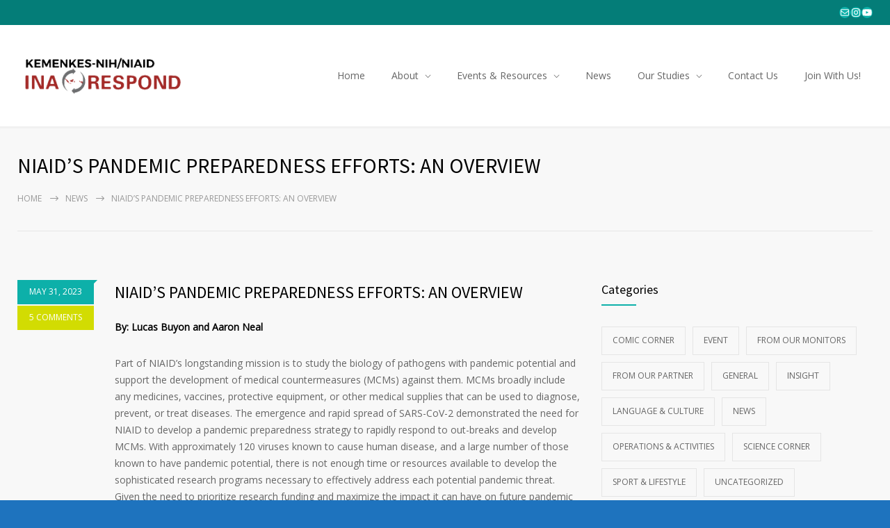

--- FILE ---
content_type: text/html; charset=UTF-8
request_url: https://ina-respond.net/2023/05/31/niaids-pandemic-preparedness-efforts-an-overview/
body_size: 114216
content:
<!DOCTYPE html>
<html lang="en-US">
		<head>
		<!--meta-->
		<meta http-equiv="content-type" content="text/html; charset=UTF-8" />
		<meta name="generator" content="WordPress 6.7.4" />
		<meta name="viewport" content="width=device-width, initial-scale=1, maximum-scale=1" />
		<meta name="description" content="The Indonesia Research Partnership on Infectious Diseases" />
		<meta name="format-detection" content="telephone=no" />
		<!--style-->
		<link rel="alternate" type="application/rss+xml" title="RSS 2.0" href="https://ina-respond.net/feed/">
		<link rel="pingback" href="https://ina-respond.net/xmlrpc.php" />
				<title>NIAID’S PANDEMIC PREPAREDNESS EFFORTS: AN OVERVIEW &#8211; KEMENKES-NIH/NIAID INA-RESPOND</title>
<meta name='robots' content='max-image-preview:large' />
	<style>img:is([sizes="auto" i], [sizes^="auto," i]) { contain-intrinsic-size: 3000px 1500px }</style>
	<link rel='dns-prefetch' href='//www.googletagmanager.com' />
<link rel='dns-prefetch' href='//fonts.googleapis.com' />
<link rel="alternate" type="application/rss+xml" title="KEMENKES-NIH/NIAID INA-RESPOND &raquo; Feed" href="https://ina-respond.net/feed/" />
<link rel="alternate" type="application/rss+xml" title="KEMENKES-NIH/NIAID INA-RESPOND &raquo; Comments Feed" href="https://ina-respond.net/comments/feed/" />
<link rel="alternate" type="application/rss+xml" title="KEMENKES-NIH/NIAID INA-RESPOND &raquo; NIAID’S PANDEMIC PREPAREDNESS EFFORTS: AN OVERVIEW Comments Feed" href="https://ina-respond.net/2023/05/31/niaids-pandemic-preparedness-efforts-an-overview/feed/" />
<script type="text/javascript">
/* <![CDATA[ */
window._wpemojiSettings = {"baseUrl":"https:\/\/s.w.org\/images\/core\/emoji\/15.0.3\/72x72\/","ext":".png","svgUrl":"https:\/\/s.w.org\/images\/core\/emoji\/15.0.3\/svg\/","svgExt":".svg","source":{"concatemoji":"https:\/\/ina-respond.net\/wp-includes\/js\/wp-emoji-release.min.js?ver=6.7.4"}};
/*! This file is auto-generated */
!function(i,n){var o,s,e;function c(e){try{var t={supportTests:e,timestamp:(new Date).valueOf()};sessionStorage.setItem(o,JSON.stringify(t))}catch(e){}}function p(e,t,n){e.clearRect(0,0,e.canvas.width,e.canvas.height),e.fillText(t,0,0);var t=new Uint32Array(e.getImageData(0,0,e.canvas.width,e.canvas.height).data),r=(e.clearRect(0,0,e.canvas.width,e.canvas.height),e.fillText(n,0,0),new Uint32Array(e.getImageData(0,0,e.canvas.width,e.canvas.height).data));return t.every(function(e,t){return e===r[t]})}function u(e,t,n){switch(t){case"flag":return n(e,"\ud83c\udff3\ufe0f\u200d\u26a7\ufe0f","\ud83c\udff3\ufe0f\u200b\u26a7\ufe0f")?!1:!n(e,"\ud83c\uddfa\ud83c\uddf3","\ud83c\uddfa\u200b\ud83c\uddf3")&&!n(e,"\ud83c\udff4\udb40\udc67\udb40\udc62\udb40\udc65\udb40\udc6e\udb40\udc67\udb40\udc7f","\ud83c\udff4\u200b\udb40\udc67\u200b\udb40\udc62\u200b\udb40\udc65\u200b\udb40\udc6e\u200b\udb40\udc67\u200b\udb40\udc7f");case"emoji":return!n(e,"\ud83d\udc26\u200d\u2b1b","\ud83d\udc26\u200b\u2b1b")}return!1}function f(e,t,n){var r="undefined"!=typeof WorkerGlobalScope&&self instanceof WorkerGlobalScope?new OffscreenCanvas(300,150):i.createElement("canvas"),a=r.getContext("2d",{willReadFrequently:!0}),o=(a.textBaseline="top",a.font="600 32px Arial",{});return e.forEach(function(e){o[e]=t(a,e,n)}),o}function t(e){var t=i.createElement("script");t.src=e,t.defer=!0,i.head.appendChild(t)}"undefined"!=typeof Promise&&(o="wpEmojiSettingsSupports",s=["flag","emoji"],n.supports={everything:!0,everythingExceptFlag:!0},e=new Promise(function(e){i.addEventListener("DOMContentLoaded",e,{once:!0})}),new Promise(function(t){var n=function(){try{var e=JSON.parse(sessionStorage.getItem(o));if("object"==typeof e&&"number"==typeof e.timestamp&&(new Date).valueOf()<e.timestamp+604800&&"object"==typeof e.supportTests)return e.supportTests}catch(e){}return null}();if(!n){if("undefined"!=typeof Worker&&"undefined"!=typeof OffscreenCanvas&&"undefined"!=typeof URL&&URL.createObjectURL&&"undefined"!=typeof Blob)try{var e="postMessage("+f.toString()+"("+[JSON.stringify(s),u.toString(),p.toString()].join(",")+"));",r=new Blob([e],{type:"text/javascript"}),a=new Worker(URL.createObjectURL(r),{name:"wpTestEmojiSupports"});return void(a.onmessage=function(e){c(n=e.data),a.terminate(),t(n)})}catch(e){}c(n=f(s,u,p))}t(n)}).then(function(e){for(var t in e)n.supports[t]=e[t],n.supports.everything=n.supports.everything&&n.supports[t],"flag"!==t&&(n.supports.everythingExceptFlag=n.supports.everythingExceptFlag&&n.supports[t]);n.supports.everythingExceptFlag=n.supports.everythingExceptFlag&&!n.supports.flag,n.DOMReady=!1,n.readyCallback=function(){n.DOMReady=!0}}).then(function(){return e}).then(function(){var e;n.supports.everything||(n.readyCallback(),(e=n.source||{}).concatemoji?t(e.concatemoji):e.wpemoji&&e.twemoji&&(t(e.twemoji),t(e.wpemoji)))}))}((window,document),window._wpemojiSettings);
/* ]]> */
</script>
<link rel='stylesheet' id='sbi_styles-css' href='https://ina-respond.net/wp-content/plugins/instagram-feed/css/sbi-styles.min.css?ver=6.7.1' type='text/css' media='all' />
<style id='wp-emoji-styles-inline-css' type='text/css'>

	img.wp-smiley, img.emoji {
		display: inline !important;
		border: none !important;
		box-shadow: none !important;
		height: 1em !important;
		width: 1em !important;
		margin: 0 0.07em !important;
		vertical-align: -0.1em !important;
		background: none !important;
		padding: 0 !important;
	}
</style>
<link rel='stylesheet' id='wp-block-library-css' href='https://ina-respond.net/wp-includes/css/dist/block-library/style.min.css?ver=6.7.4' type='text/css' media='all' />
<style id='wp-block-library-theme-inline-css' type='text/css'>
.wp-block-audio :where(figcaption){color:#555;font-size:13px;text-align:center}.is-dark-theme .wp-block-audio :where(figcaption){color:#ffffffa6}.wp-block-audio{margin:0 0 1em}.wp-block-code{border:1px solid #ccc;border-radius:4px;font-family:Menlo,Consolas,monaco,monospace;padding:.8em 1em}.wp-block-embed :where(figcaption){color:#555;font-size:13px;text-align:center}.is-dark-theme .wp-block-embed :where(figcaption){color:#ffffffa6}.wp-block-embed{margin:0 0 1em}.blocks-gallery-caption{color:#555;font-size:13px;text-align:center}.is-dark-theme .blocks-gallery-caption{color:#ffffffa6}:root :where(.wp-block-image figcaption){color:#555;font-size:13px;text-align:center}.is-dark-theme :root :where(.wp-block-image figcaption){color:#ffffffa6}.wp-block-image{margin:0 0 1em}.wp-block-pullquote{border-bottom:4px solid;border-top:4px solid;color:currentColor;margin-bottom:1.75em}.wp-block-pullquote cite,.wp-block-pullquote footer,.wp-block-pullquote__citation{color:currentColor;font-size:.8125em;font-style:normal;text-transform:uppercase}.wp-block-quote{border-left:.25em solid;margin:0 0 1.75em;padding-left:1em}.wp-block-quote cite,.wp-block-quote footer{color:currentColor;font-size:.8125em;font-style:normal;position:relative}.wp-block-quote:where(.has-text-align-right){border-left:none;border-right:.25em solid;padding-left:0;padding-right:1em}.wp-block-quote:where(.has-text-align-center){border:none;padding-left:0}.wp-block-quote.is-large,.wp-block-quote.is-style-large,.wp-block-quote:where(.is-style-plain){border:none}.wp-block-search .wp-block-search__label{font-weight:700}.wp-block-search__button{border:1px solid #ccc;padding:.375em .625em}:where(.wp-block-group.has-background){padding:1.25em 2.375em}.wp-block-separator.has-css-opacity{opacity:.4}.wp-block-separator{border:none;border-bottom:2px solid;margin-left:auto;margin-right:auto}.wp-block-separator.has-alpha-channel-opacity{opacity:1}.wp-block-separator:not(.is-style-wide):not(.is-style-dots){width:100px}.wp-block-separator.has-background:not(.is-style-dots){border-bottom:none;height:1px}.wp-block-separator.has-background:not(.is-style-wide):not(.is-style-dots){height:2px}.wp-block-table{margin:0 0 1em}.wp-block-table td,.wp-block-table th{word-break:normal}.wp-block-table :where(figcaption){color:#555;font-size:13px;text-align:center}.is-dark-theme .wp-block-table :where(figcaption){color:#ffffffa6}.wp-block-video :where(figcaption){color:#555;font-size:13px;text-align:center}.is-dark-theme .wp-block-video :where(figcaption){color:#ffffffa6}.wp-block-video{margin:0 0 1em}:root :where(.wp-block-template-part.has-background){margin-bottom:0;margin-top:0;padding:1.25em 2.375em}
</style>
<style id='classic-theme-styles-inline-css' type='text/css'>
/*! This file is auto-generated */
.wp-block-button__link{color:#fff;background-color:#32373c;border-radius:9999px;box-shadow:none;text-decoration:none;padding:calc(.667em + 2px) calc(1.333em + 2px);font-size:1.125em}.wp-block-file__button{background:#32373c;color:#fff;text-decoration:none}
</style>
<style id='global-styles-inline-css' type='text/css'>
:root{--wp--preset--aspect-ratio--square: 1;--wp--preset--aspect-ratio--4-3: 4/3;--wp--preset--aspect-ratio--3-4: 3/4;--wp--preset--aspect-ratio--3-2: 3/2;--wp--preset--aspect-ratio--2-3: 2/3;--wp--preset--aspect-ratio--16-9: 16/9;--wp--preset--aspect-ratio--9-16: 9/16;--wp--preset--color--black: #000000;--wp--preset--color--cyan-bluish-gray: #abb8c3;--wp--preset--color--white: #ffffff;--wp--preset--color--pale-pink: #f78da7;--wp--preset--color--vivid-red: #cf2e2e;--wp--preset--color--luminous-vivid-orange: #ff6900;--wp--preset--color--luminous-vivid-amber: #fcb900;--wp--preset--color--light-green-cyan: #7bdcb5;--wp--preset--color--vivid-green-cyan: #00d084;--wp--preset--color--pale-cyan-blue: #8ed1fc;--wp--preset--color--vivid-cyan-blue: #0693e3;--wp--preset--color--vivid-purple: #9b51e0;--wp--preset--color--medicenter-light-blue: #42B3E5;--wp--preset--color--medicenter-dark-blue: #3156A3;--wp--preset--color--medicenter-blue: #0384CE;--wp--preset--color--medicenter-green: #7CBA3D;--wp--preset--color--medicenter-orange: #FFA800;--wp--preset--color--medicenter-red: #F37548;--wp--preset--color--medicenter-turquoise: #00B6CC;--wp--preset--color--medicenter-violet: #9187C4;--wp--preset--gradient--vivid-cyan-blue-to-vivid-purple: linear-gradient(135deg,rgba(6,147,227,1) 0%,rgb(155,81,224) 100%);--wp--preset--gradient--light-green-cyan-to-vivid-green-cyan: linear-gradient(135deg,rgb(122,220,180) 0%,rgb(0,208,130) 100%);--wp--preset--gradient--luminous-vivid-amber-to-luminous-vivid-orange: linear-gradient(135deg,rgba(252,185,0,1) 0%,rgba(255,105,0,1) 100%);--wp--preset--gradient--luminous-vivid-orange-to-vivid-red: linear-gradient(135deg,rgba(255,105,0,1) 0%,rgb(207,46,46) 100%);--wp--preset--gradient--very-light-gray-to-cyan-bluish-gray: linear-gradient(135deg,rgb(238,238,238) 0%,rgb(169,184,195) 100%);--wp--preset--gradient--cool-to-warm-spectrum: linear-gradient(135deg,rgb(74,234,220) 0%,rgb(151,120,209) 20%,rgb(207,42,186) 40%,rgb(238,44,130) 60%,rgb(251,105,98) 80%,rgb(254,248,76) 100%);--wp--preset--gradient--blush-light-purple: linear-gradient(135deg,rgb(255,206,236) 0%,rgb(152,150,240) 100%);--wp--preset--gradient--blush-bordeaux: linear-gradient(135deg,rgb(254,205,165) 0%,rgb(254,45,45) 50%,rgb(107,0,62) 100%);--wp--preset--gradient--luminous-dusk: linear-gradient(135deg,rgb(255,203,112) 0%,rgb(199,81,192) 50%,rgb(65,88,208) 100%);--wp--preset--gradient--pale-ocean: linear-gradient(135deg,rgb(255,245,203) 0%,rgb(182,227,212) 50%,rgb(51,167,181) 100%);--wp--preset--gradient--electric-grass: linear-gradient(135deg,rgb(202,248,128) 0%,rgb(113,206,126) 100%);--wp--preset--gradient--midnight: linear-gradient(135deg,rgb(2,3,129) 0%,rgb(40,116,252) 100%);--wp--preset--font-size--small: 13px;--wp--preset--font-size--medium: 20px;--wp--preset--font-size--large: 36px;--wp--preset--font-size--x-large: 42px;--wp--preset--spacing--20: 0.44rem;--wp--preset--spacing--30: 0.67rem;--wp--preset--spacing--40: 1rem;--wp--preset--spacing--50: 1.5rem;--wp--preset--spacing--60: 2.25rem;--wp--preset--spacing--70: 3.38rem;--wp--preset--spacing--80: 5.06rem;--wp--preset--shadow--natural: 6px 6px 9px rgba(0, 0, 0, 0.2);--wp--preset--shadow--deep: 12px 12px 50px rgba(0, 0, 0, 0.4);--wp--preset--shadow--sharp: 6px 6px 0px rgba(0, 0, 0, 0.2);--wp--preset--shadow--outlined: 6px 6px 0px -3px rgba(255, 255, 255, 1), 6px 6px rgba(0, 0, 0, 1);--wp--preset--shadow--crisp: 6px 6px 0px rgba(0, 0, 0, 1);}:where(.is-layout-flex){gap: 0.5em;}:where(.is-layout-grid){gap: 0.5em;}body .is-layout-flex{display: flex;}.is-layout-flex{flex-wrap: wrap;align-items: center;}.is-layout-flex > :is(*, div){margin: 0;}body .is-layout-grid{display: grid;}.is-layout-grid > :is(*, div){margin: 0;}:where(.wp-block-columns.is-layout-flex){gap: 2em;}:where(.wp-block-columns.is-layout-grid){gap: 2em;}:where(.wp-block-post-template.is-layout-flex){gap: 1.25em;}:where(.wp-block-post-template.is-layout-grid){gap: 1.25em;}.has-black-color{color: var(--wp--preset--color--black) !important;}.has-cyan-bluish-gray-color{color: var(--wp--preset--color--cyan-bluish-gray) !important;}.has-white-color{color: var(--wp--preset--color--white) !important;}.has-pale-pink-color{color: var(--wp--preset--color--pale-pink) !important;}.has-vivid-red-color{color: var(--wp--preset--color--vivid-red) !important;}.has-luminous-vivid-orange-color{color: var(--wp--preset--color--luminous-vivid-orange) !important;}.has-luminous-vivid-amber-color{color: var(--wp--preset--color--luminous-vivid-amber) !important;}.has-light-green-cyan-color{color: var(--wp--preset--color--light-green-cyan) !important;}.has-vivid-green-cyan-color{color: var(--wp--preset--color--vivid-green-cyan) !important;}.has-pale-cyan-blue-color{color: var(--wp--preset--color--pale-cyan-blue) !important;}.has-vivid-cyan-blue-color{color: var(--wp--preset--color--vivid-cyan-blue) !important;}.has-vivid-purple-color{color: var(--wp--preset--color--vivid-purple) !important;}.has-black-background-color{background-color: var(--wp--preset--color--black) !important;}.has-cyan-bluish-gray-background-color{background-color: var(--wp--preset--color--cyan-bluish-gray) !important;}.has-white-background-color{background-color: var(--wp--preset--color--white) !important;}.has-pale-pink-background-color{background-color: var(--wp--preset--color--pale-pink) !important;}.has-vivid-red-background-color{background-color: var(--wp--preset--color--vivid-red) !important;}.has-luminous-vivid-orange-background-color{background-color: var(--wp--preset--color--luminous-vivid-orange) !important;}.has-luminous-vivid-amber-background-color{background-color: var(--wp--preset--color--luminous-vivid-amber) !important;}.has-light-green-cyan-background-color{background-color: var(--wp--preset--color--light-green-cyan) !important;}.has-vivid-green-cyan-background-color{background-color: var(--wp--preset--color--vivid-green-cyan) !important;}.has-pale-cyan-blue-background-color{background-color: var(--wp--preset--color--pale-cyan-blue) !important;}.has-vivid-cyan-blue-background-color{background-color: var(--wp--preset--color--vivid-cyan-blue) !important;}.has-vivid-purple-background-color{background-color: var(--wp--preset--color--vivid-purple) !important;}.has-black-border-color{border-color: var(--wp--preset--color--black) !important;}.has-cyan-bluish-gray-border-color{border-color: var(--wp--preset--color--cyan-bluish-gray) !important;}.has-white-border-color{border-color: var(--wp--preset--color--white) !important;}.has-pale-pink-border-color{border-color: var(--wp--preset--color--pale-pink) !important;}.has-vivid-red-border-color{border-color: var(--wp--preset--color--vivid-red) !important;}.has-luminous-vivid-orange-border-color{border-color: var(--wp--preset--color--luminous-vivid-orange) !important;}.has-luminous-vivid-amber-border-color{border-color: var(--wp--preset--color--luminous-vivid-amber) !important;}.has-light-green-cyan-border-color{border-color: var(--wp--preset--color--light-green-cyan) !important;}.has-vivid-green-cyan-border-color{border-color: var(--wp--preset--color--vivid-green-cyan) !important;}.has-pale-cyan-blue-border-color{border-color: var(--wp--preset--color--pale-cyan-blue) !important;}.has-vivid-cyan-blue-border-color{border-color: var(--wp--preset--color--vivid-cyan-blue) !important;}.has-vivid-purple-border-color{border-color: var(--wp--preset--color--vivid-purple) !important;}.has-vivid-cyan-blue-to-vivid-purple-gradient-background{background: var(--wp--preset--gradient--vivid-cyan-blue-to-vivid-purple) !important;}.has-light-green-cyan-to-vivid-green-cyan-gradient-background{background: var(--wp--preset--gradient--light-green-cyan-to-vivid-green-cyan) !important;}.has-luminous-vivid-amber-to-luminous-vivid-orange-gradient-background{background: var(--wp--preset--gradient--luminous-vivid-amber-to-luminous-vivid-orange) !important;}.has-luminous-vivid-orange-to-vivid-red-gradient-background{background: var(--wp--preset--gradient--luminous-vivid-orange-to-vivid-red) !important;}.has-very-light-gray-to-cyan-bluish-gray-gradient-background{background: var(--wp--preset--gradient--very-light-gray-to-cyan-bluish-gray) !important;}.has-cool-to-warm-spectrum-gradient-background{background: var(--wp--preset--gradient--cool-to-warm-spectrum) !important;}.has-blush-light-purple-gradient-background{background: var(--wp--preset--gradient--blush-light-purple) !important;}.has-blush-bordeaux-gradient-background{background: var(--wp--preset--gradient--blush-bordeaux) !important;}.has-luminous-dusk-gradient-background{background: var(--wp--preset--gradient--luminous-dusk) !important;}.has-pale-ocean-gradient-background{background: var(--wp--preset--gradient--pale-ocean) !important;}.has-electric-grass-gradient-background{background: var(--wp--preset--gradient--electric-grass) !important;}.has-midnight-gradient-background{background: var(--wp--preset--gradient--midnight) !important;}.has-small-font-size{font-size: var(--wp--preset--font-size--small) !important;}.has-medium-font-size{font-size: var(--wp--preset--font-size--medium) !important;}.has-large-font-size{font-size: var(--wp--preset--font-size--large) !important;}.has-x-large-font-size{font-size: var(--wp--preset--font-size--x-large) !important;}
:where(.wp-block-post-template.is-layout-flex){gap: 1.25em;}:where(.wp-block-post-template.is-layout-grid){gap: 1.25em;}
:where(.wp-block-columns.is-layout-flex){gap: 2em;}:where(.wp-block-columns.is-layout-grid){gap: 2em;}
:root :where(.wp-block-pullquote){font-size: 1.5em;line-height: 1.6;}
</style>
<link rel='stylesheet' id='google-font-source-sans-pro-css' href='//fonts.googleapis.com/css?family=Source+Sans+Pro%3A400%2C200%2C300%2C600%2C700&#038;subset=latin%2Clatin-ext&#038;ver=6.7.4' type='text/css' media='all' />
<link rel='stylesheet' id='google-font-open-sans-css' href='//fonts.googleapis.com/css?family=Open+Sans%3A400%2C300&#038;subset=latin%2Clatin-ext&#038;ver=6.7.4' type='text/css' media='all' />
<link rel='stylesheet' id='google-font-pt-serif-css' href='//fonts.googleapis.com/css?family=PT+Serif%3A400italic&#038;subset=latin%2Clatin-ext&#038;ver=6.7.4' type='text/css' media='all' />
<link rel='stylesheet' id='reset-css' href='https://ina-respond.net/wp-content/themes/medicenter/style/reset.css?ver=6.7.4' type='text/css' media='all' />
<link rel='stylesheet' id='superfish-css' href='https://ina-respond.net/wp-content/themes/medicenter/style/superfish.css?ver=6.7.4' type='text/css' media='all' />
<link rel='stylesheet' id='prettyPhoto-css' href='https://ina-respond.net/wp-content/themes/medicenter/style/prettyPhoto.css?ver=6.7.4' type='text/css' media='all' />
<link rel='stylesheet' id='jquery-qtip-css' href='https://ina-respond.net/wp-content/themes/medicenter/style/jquery.qtip.css?ver=6.7.4' type='text/css' media='all' />
<link rel='stylesheet' id='odometer-css' href='https://ina-respond.net/wp-content/themes/medicenter/style/odometer-theme-default.css?ver=6.7.4' type='text/css' media='all' />
<link rel='stylesheet' id='animations-css' href='https://ina-respond.net/wp-content/themes/medicenter/style/animations.css?ver=6.7.4' type='text/css' media='all' />
<link rel='stylesheet' id='main-style-css' href='https://ina-respond.net/wp-content/themes/medicenter/style.css?ver=6.7.4' type='text/css' media='all' />
<link rel='stylesheet' id='responsive-css' href='https://ina-respond.net/wp-content/themes/medicenter/style/responsive.css?ver=6.7.4' type='text/css' media='all' />
<link rel='stylesheet' id='mc-features-css' href='https://ina-respond.net/wp-content/themes/medicenter/fonts/features/style.css?ver=6.7.4' type='text/css' media='all' />
<link rel='stylesheet' id='mc-template-css' href='https://ina-respond.net/wp-content/themes/medicenter/fonts/template/style.css?ver=6.7.4' type='text/css' media='all' />
<link rel='stylesheet' id='mc-social-css' href='https://ina-respond.net/wp-content/themes/medicenter/fonts/social/style.css?ver=6.7.4' type='text/css' media='all' />
<link rel='stylesheet' id='custom-css' href='https://ina-respond.net/wp-content/themes/medicenter/custom.css?ver=6.7.4' type='text/css' media='all' />
<script type="text/javascript" src="https://ina-respond.net/wp-includes/js/jquery/jquery.min.js?ver=3.7.1" id="jquery-core-js"></script>
<script type="text/javascript" src="https://ina-respond.net/wp-includes/js/jquery/jquery-migrate.min.js?ver=3.4.1" id="jquery-migrate-js"></script>
<script></script><link rel="https://api.w.org/" href="https://ina-respond.net/wp-json/" /><link rel="alternate" title="JSON" type="application/json" href="https://ina-respond.net/wp-json/wp/v2/posts/33917" /><link rel="EditURI" type="application/rsd+xml" title="RSD" href="https://ina-respond.net/xmlrpc.php?rsd" />
<meta name="generator" content="WordPress 6.7.4" />
<link rel="canonical" href="https://ina-respond.net/2023/05/31/niaids-pandemic-preparedness-efforts-an-overview/" />
<link rel='shortlink' href='https://ina-respond.net/?p=33917' />
<link rel="alternate" title="oEmbed (JSON)" type="application/json+oembed" href="https://ina-respond.net/wp-json/oembed/1.0/embed?url=https%3A%2F%2Fina-respond.net%2F2023%2F05%2F31%2Fniaids-pandemic-preparedness-efforts-an-overview%2F" />
<link rel="alternate" title="oEmbed (XML)" type="text/xml+oembed" href="https://ina-respond.net/wp-json/oembed/1.0/embed?url=https%3A%2F%2Fina-respond.net%2F2023%2F05%2F31%2Fniaids-pandemic-preparedness-efforts-an-overview%2F&#038;format=xml" />
<meta name="generator" content="Powered by WPBakery Page Builder - drag and drop page builder for WordPress."/>
<style type="text/css" id="custom-background-css">
body.custom-background { background-color: #1e73be; }
</style>
	<meta name="generator" content="Powered by Slider Revolution 6.7.28 - responsive, Mobile-Friendly Slider Plugin for WordPress with comfortable drag and drop interface." />
<link rel="icon" href="https://ina-respond.net/wp-content/uploads/2023/12/cropped-logo_icon_inarespond_backwhite-32x32.png" sizes="32x32" />
<link rel="icon" href="https://ina-respond.net/wp-content/uploads/2023/12/cropped-logo_icon_inarespond_backwhite-192x192.png" sizes="192x192" />
<link rel="apple-touch-icon" href="https://ina-respond.net/wp-content/uploads/2023/12/cropped-logo_icon_inarespond_backwhite-180x180.png" />
<meta name="msapplication-TileImage" content="https://ina-respond.net/wp-content/uploads/2023/12/cropped-logo_icon_inarespond_backwhite-270x270.png" />
<script>function setREVStartSize(e){
			//window.requestAnimationFrame(function() {
				window.RSIW = window.RSIW===undefined ? window.innerWidth : window.RSIW;
				window.RSIH = window.RSIH===undefined ? window.innerHeight : window.RSIH;
				try {
					var pw = document.getElementById(e.c).parentNode.offsetWidth,
						newh;
					pw = pw===0 || isNaN(pw) || (e.l=="fullwidth" || e.layout=="fullwidth") ? window.RSIW : pw;
					e.tabw = e.tabw===undefined ? 0 : parseInt(e.tabw);
					e.thumbw = e.thumbw===undefined ? 0 : parseInt(e.thumbw);
					e.tabh = e.tabh===undefined ? 0 : parseInt(e.tabh);
					e.thumbh = e.thumbh===undefined ? 0 : parseInt(e.thumbh);
					e.tabhide = e.tabhide===undefined ? 0 : parseInt(e.tabhide);
					e.thumbhide = e.thumbhide===undefined ? 0 : parseInt(e.thumbhide);
					e.mh = e.mh===undefined || e.mh=="" || e.mh==="auto" ? 0 : parseInt(e.mh,0);
					if(e.layout==="fullscreen" || e.l==="fullscreen")
						newh = Math.max(e.mh,window.RSIH);
					else{
						e.gw = Array.isArray(e.gw) ? e.gw : [e.gw];
						for (var i in e.rl) if (e.gw[i]===undefined || e.gw[i]===0) e.gw[i] = e.gw[i-1];
						e.gh = e.el===undefined || e.el==="" || (Array.isArray(e.el) && e.el.length==0)? e.gh : e.el;
						e.gh = Array.isArray(e.gh) ? e.gh : [e.gh];
						for (var i in e.rl) if (e.gh[i]===undefined || e.gh[i]===0) e.gh[i] = e.gh[i-1];
											
						var nl = new Array(e.rl.length),
							ix = 0,
							sl;
						e.tabw = e.tabhide>=pw ? 0 : e.tabw;
						e.thumbw = e.thumbhide>=pw ? 0 : e.thumbw;
						e.tabh = e.tabhide>=pw ? 0 : e.tabh;
						e.thumbh = e.thumbhide>=pw ? 0 : e.thumbh;
						for (var i in e.rl) nl[i] = e.rl[i]<window.RSIW ? 0 : e.rl[i];
						sl = nl[0];
						for (var i in nl) if (sl>nl[i] && nl[i]>0) { sl = nl[i]; ix=i;}
						var m = pw>(e.gw[ix]+e.tabw+e.thumbw) ? 1 : (pw-(e.tabw+e.thumbw)) / (e.gw[ix]);
						newh =  (e.gh[ix] * m) + (e.tabh + e.thumbh);
					}
					var el = document.getElementById(e.c);
					if (el!==null && el) el.style.height = newh+"px";
					el = document.getElementById(e.c+"_wrapper");
					if (el!==null && el) {
						el.style.height = newh+"px";
						el.style.display = "block";
					}
				} catch(e){
					console.log("Failure at Presize of Slider:" + e)
				}
			//});
		  };</script>
		<style type="text/css" id="wp-custom-css">
			.header-top-sidebar-container {
    background-color: #047d78;
	 	}

.wp-block-social-links {
    margin: 10px 0 10px 20px;
}

.wp-block-social-links:not(.is-style-logos-only) .wp-social-link {
    background-color: #0db0a9 !important;
}

#medicenter_departments-4 .accordion .ui-accordion-header.ui-state-active {
    background: #0db0a9 !important;
    border-color: #0db0a9 !important;
}

#medicenter_departments-4 .accordion .ui-accordion-header.ui-state-hover h3 {
    color: #d2dc02 !important;
}

#sb_instagram .sbi_follow_btn a {
    background: #0db0a9 !important;
    color: #fff;
}

#sby_lightbox .sby_btn .sby_cta_button, [id^=sb_youtube_].sb_youtube .sby_btn .sby_cta_button, [id^=sb_youtube_].sb_youtube .sby_follow_btn a {
    background: #0db0a9 !important;;
    color: #fff;
}

#sb_instagram #sbi_load .sbi_load_btn, #sb_instagram .sbi_follow_btn a {
    background: #0db0a9 !important;
    color: #fff;
}

.box-header::after, .box_header::after {
   background: #0db0a9 !important;
}

.footer .widget .contact-data li::before {
    color: #FFFFFF;
}

.footer .widget .contact-data li .value {
    color: #FFFFFF;
}

.footer .header-right a.scrolling-list-control-left, .footer .header-right a.scrolling-list-control-right {
    border-color: #FFFFFF;
}

.widget_type_4 {
    border: 0px solid #ffffff !important;
}
.widget_type_4 .bottom_branding {
    display:none;
}

.widget_type_4 .type_4_row_1{
	color:#ffffff !important;
}

.widget_type_4 .type_4_row_4{
	color:#ffffff !important;
}

.widget_type_4 .type_4_row_6{
	color:#ffffff !important;
}

#sb_instagram .sb_instagram_header.sbi_medium .sbi_header_img, .sb_instagram_header.sbi_medium .sbi_header_img {
    width: 40px;
    height: 40px;
    border-radius: 20px;
		background: #0db0a9 !important;
}
#sb_instagram .sb_instagram_header.sbi_medium .sbi_header_text.sbi_no_bio h3, .sb_instagram_header.sbi_medium .sbi_header_text.sbi_no_bio h3 {
    padding-top: 0px !important; 
}

#sb_instagram .sb_instagram_header.sbi_medium .sbi_header_hashtag_icon .sbi_new_logo, .sb_instagram_header.sbi_medium .sbi_header_hashtag_icon .sbi_new_logo {
    margin-top: -12px;
    margin-left: -12px;
    width: 24px;
    height: 24px;
    font-size: 18px;
}
#sb_instagram .sb_instagram_header.sbi_medium .sbi_header_text h3,
.sb_instagram_header.sbi_medium .sbi_header_text h3{
	margin-left: 50px !important;
}

#block-40{
	margin-top: 5px !important
}		</style>
		<noscript><style> .wpb_animate_when_almost_visible { opacity: 1; }</style></noscript>		<!--custom style-->
<style type="text/css">
		.single-ql_services .vertical-menu li:hover>a,
	.single-ql_services .vertical-menu li:hover>a::after,
	.single-ql_services .vertical-menu li ul li:hover>a,
	.single-ql_services .vertical-menu li ul li:hover>a::after,
	.single-ql_services .vertical-menu li ul li ul li:hover>a,
	.single-ql_services .vertical-menu li ul li ul li:hover>a::after,
	.mc-icon,
	.mc-features-style-light .hexagon span::before,
	.hexagon.style-light span:before,
	.mc-features-style-light .circle span::before,
	.icon-single.circle.style-light span::before,
	.services-list li .service-icon::before,
	.site-container .simple-list li::before,
	.single .post-content ul li:not([class^="template-"])::before,
	.single-page ul li:not([class^="template-"])::before,
	.wpb_text_column ul li:not([class^="template-"])::before,
	.info-box::before,
	.rs-layer.slider-heading.mc-colored a,
	.sr7-layer.slider-heading.mc-colored a
	{
		color: #047d78;
	}
	.background-primary-color,
	.box-header::after,
	.sf-menu li:hover a, .sf-menu li.selected a, .sf-menu li.current-menu-item a, .sf-menu li.current-menu-ancestor a,
	.mobile-menu-container nav.mobile-menu>ul li.current-menu-item>a,
	.mobile-menu-container nav.mobile-menu>ul li.current-menu-ancestor ul li.current-menu-item a,
	.mobile-menu-container nav.mobile-menu>ul li.current-menu-ancestor ul li.current-menu-parent ul li.current-menu-item a,
	.mobile-menu-container nav.mobile-menu>ul li.current-menu-ancestor a,
	.mobile-menu-container nav.mobile-menu>ul li.current-menu-ancestor ul li.current-menu-parent a,
	.mobile-menu-container nav.mobile-menu>ul li.current-menu-ancestor ul li.current-menu-parent ul li.current-menu-parent a,
	.single-ql_services .vertical-menu li.current-menu-item>a,
	.single-ql_services .vertical-menu li.current-menu-ancestor>a,
	.social-icons li a:hover::before,
	.icon-single[class^="social-"]:hover::before, .icon-single[class*=" social-"]:hover::before,
	.hexagon,
	.timeline-item label,
	.items-list .value,
	.comment-box .comments-number a,
	.comment-form .mc-button:hover,
	.contact-form .mc-button:hover,
	.post-password-form .mc-button:hover,
	.pagination li a:hover,
	.pagination li.selected a,
	.pagination li.selected span,
	.categories li a:hover,
	.widget_categories li a:hover,
	.categories li.current-cat a,
	.widget_categories li.current-cat a,
	.widget_tag_cloud a:hover,
	.tabs-box-navigation.sf-menu .tabs-box-navigation-selected:hover,
	.timetable .event.tooltip:hover,
	.timetable .event .event-container.tooltip:hover,
	.tooltip .tooltip-content,
	.gallery-box:hover .description,
	.gallery-box .controls a:hover,
	.widget_archive li a:hover,
	.scroll-top:hover,
	.home-box-container:nth-child(3n+1),
	.footer-banner-box-container .footer-banner-box:nth-child(3n+1),
	.more.light-color,
	.more.dark-color:hover,
	.more.light-color.no-hover-color:hover,
	body .vc_progress_bar .vc_single_bar .vc_bar,
	.arrow-container .arrow,
	body .vc_progress_bar .vc_single_bar .vc_bar+.vc_label_units
		{
		background-color: #047d78;
	}
	.mc-features-style-light.light-colored .hexagon,
	.hexagon.style-light.light-colored,
	.mc-features-style-light.light-colored .circle span
	{
		background-color: #047d7826;
	}
	.rs-layer.slider-heading.mc-colored ::after,
	.sr7-layer.slider-heading.mc-colored ::after
	{
		background: #047d787F;
	}
	.header.layout-2 .sf-menu li:hover a, .header.layout-2 .sf-menu li.selected a, .header.layout-2 .sf-menu li.current-menu-item a, .header.layout-2 .sf-menu li.current-menu-ancestor a,
	.header.layout-2 .sf-menu li ul li a:hover, .header.layout-2 .sf-menu li ul li.selected a, .header.layout-2 .sf-menu li ul li.current-menu-item a, .header.layout-2 .sf-menu>li.menu-item-has-children ul li a:hover, .header.layout-2 .sf-menu>li.menu-item-has-children:hover ul li.selected a, .header.layout-2 .sf-menu>li.menu-item-has-children:hover ul li.current-menu-item a, .header.layout-2 .sf-menu>li.menu-item-has-children:hover ul li.selected ul li a:hover, .header.layout-2 .sf-menu>li.menu-item-has-children:hover ul li.current-menu-item ul li a:hover, .header.layout-2 .sf-menu>li.menu-item-has-children:hover ul li ul li.selected a, .header.layout-2 .sf-menu>li.menu-item-has-children:hover ul li ul li.current-menu-item a, .header.layout-2 .sf-menu>li.menu-item-has-children:hover ul li.selected ul li.selected a, .header.layout-2 .sf-menu>li.menu-item-has-children:hover ul li.selected ul li.current-menu-item a, .header.layout-2 .sf-menu>li.menu-item-has-children:hover ul li.menu-item-type-custom a:hover, .header.layout-2 .sf-menu li ul li.menu-item-type-custom a:hover,
	.sf-menu li ul li a:hover, .sf-menu li ul li.selected a, .sf-menu li ul li.current-menu-item a, .sf-menu>li.menu-item-has-children:hover ul li.current-menu-item ul li.current-menu-item a,
	.sf-menu>li.menu-item-has-children ul li a:hover, .sf-menu>li.menu-item-has-children:hover ul li.selected a, .sf-menu>li.menu-item-has-children:hover ul li.current-menu-item a, .sf-menu>li.menu-item-has-children:hover ul li.current-menu-item ul li.current-menu-item ul li a:hover,
	.sf-menu>li.menu-item-has-children:hover ul li.selected ul li a:hover,.sf-menu>li.menu-item-has-children:hover ul li.current-menu-item ul li a:hover, .sf-menu>li.menu-item-has-children:hover ul li ul li.selected a, .sf-menu>li.menu-item-has-children:hover ul li ul li.current-menu-item a, .sf-menu>li.menu-item-has-children:hover ul li.selected ul li.selected a, .sf-menu>li.menu-item-has-children:hover ul li.selected ul li.current-menu-item a,
	.sf-menu>li.menu-item-has-children:hover ul li.menu-item-type-custom a:hover, .sf-menu li ul li.menu-item-type-custom a:hover, .sf-menu>li.menu-item-has-children:hover ul li.current-menu-item ul li.menu-item-type-custom a:hover,
	.mobile-menu-container nav.mobile-menu>ul li.current-menu-item>a,
	.mobile-menu-container nav.mobile-menu>ul li.current-menu-ancestor ul li.current-menu-item a,
	.mobile-menu-container nav.mobile-menu>ul li.current-menu-ancestor ul li.current-menu-parent ul li.current-menu-item a,
	.mobile-menu-container nav.mobile-menu>ul li.current-menu-ancestor a,
	.mobile-menu-container nav.mobile-menu>ul li.current-menu-ancestor ul li.current-menu-parent a,
	.mobile-menu-container nav.mobile-menu>ul li.current-menu-ancestor ul li.current-menu-parent ul li.current-menu-parent a,
	.vertical-menu li a:hover,
	.vertical-menu li.is-active a,
	.timeline-item .label-container .timeline-circle::after,
	.scrolling-list-control-left:hover,
	.scrolling-list-control-right:hover,
	.caroufredsel-wrapper-testimonials.grey+.scrolling-controls .scrolling-list-control-left:hover,
	.caroufredsel-wrapper-testimonials.grey+.scrolling-controls .scrolling-list-control-right:hover,
	.comment-form .mc-button:hover,
	.contact-form .mc-button:hover,
	.post-password-form .mc-button:hover,
	.pagination li a:hover,
	.pagination li.selected a,
	.pagination li.selected span,
	.categories li a:hover,
	.widget_categories li a:hover,
	.categories li.current-cat a,
	.widget_categories li.current-cat a,
	.widget_tag_cloud a:hover,
	.tabs-box-navigation.sf-menu li:hover ul, .tabs-box-navigation.sf-menu li.sfHover ul,
	.controls .prev:hover,
	.controls .next:hover,
	.controls .close:hover,
	.gallery-box:hover .item-details,
	.widget_archive li a:hover,
	.footer .header-right a.scrolling-list-control-left:hover, 
	.footer .header-right a.scrolling-list-control-right:hover,
	.header-right a.scrolling-list-control-left:hover, 
	.header-right a.scrolling-list-control-right:hover,
	.tabs-navigation li a:hover,
	.tabs-navigation li a.selected,
	.tabs-navigation li.ui-tabs-active a,
	.scrolling-list li a:hover .number,
	.more.light-color,
	.more.dark-color:hover,
	.more.light-color.no-hover-color:hover,
	.services-list li .service-details::after,
	body .site-container .clearfix.has-gutenberg-blocks blockquote.wp-block-quote
		{
		border-color: #047d78;
	}
	.sf-menu>li.menu-item-has-children:hover ul li.menu-item-type-custom a,
	.sf-menu>li.menu-item-has-children:hover ul li.selected ul li a,
	.sf-menu>li.menu-item-has-children:hover ul li.current-menu-item ul li a,
	.sf-menu>li.menu-item-has-children:hover ul li.current-menu-item ul li.menu-item-type-custom a,
	.sf-menu>li.menu-item-has-children:hover ul li.current-menu-item ul li.current-menu-item ul li a,
	.sf-menu li ul li.menu-item-type-custom a
	{
		color: #666;
		border-color: #E5E5E5;
	}
	.header.layout-2 .sf-menu>li.menu-item-has-children:hover ul li.menu-item-type-custom a,
	.header.layout-2 .sf-menu>li.menu-item-has-children:hover ul li.selected ul li a,
	.header.layout-2 .sf-menu>li.menu-item-has-children:hover ul li.current-menu-item ul li a,
	.header.layout-2 .sf-menu li ul li.menu-item-type-custom a
	{
		border-color: #E5E5E5;
	}
	.hexagon::before,
	.hexagon.small::before,
	.comment-box .arrow-comments,
	.tooltip .tooltip-arrow
		{
		border-bottom-color: #047d78;
	}
	.hexagon::after,
	.hexagon.small::after,
	.comment-box .arrow-comments,
	.tooltip .tooltip-arrow
		{
		border-top-color: #047d78;
	}
	.timeline-item .label-triangle
	{
		border-left-color: #047d78;
	}
	.mc-features-style-light.light-colored .hexagon::after,
	.mc-features-style-light.light-colored .hexagon.small::after,
	.hexagon.style-light.light-colored::after,
	.hexagon.small.style-light.light-colored::after
	{
		border-top-color: #047d7826;
	}
	.mc-features-style-light.light-colored .hexagon::before,
	.mc-features-style-light.light-colored .hexagon.small::before,
	.hexagon.style-light.light-colored::before,
	.hexagon.small.style-light.light-colored::before
	{
		border-bottom-color: #047d7826;
	}
		a,
	blockquote,
	blockquote p,
	.sentence,
	.bread-crumb li a:hover,
	.more,
	.accordion .ui-accordion-header.ui-state-hover h3,
	.post-footer-details li a:hover,
	#cancel_comment:hover,
	.button-label
		{
		color: #0db0a9;
	}
		.background-secondary-color,
	.background-secondary-color>.wpb_wrapper>.home-box-container,
	.more.light:hover,
	.more.dark-color,
	.more.light-color:hover,
	.comment-box .date .value,
	.comment-form .mc-button,
	.contact-form .mc-button,
	.post-password-form .mc-button,
	.ui-datepicker-current-day,
	.wpb_content_element .accordion .ui-accordion-header.ui-state-active,
	.accordion .ui-accordion-header.ui-state-active,
	.tabs-box-navigation.sf-menu .tabs-box-navigation-selected,
	.dropcap .dropcap-label,
	.timetable .event,
	.tip,
	.home-box-container:nth-child(3n+3),
	.footer-banner-box-container .footer-banner-box:nth-child(3n+3),
	.hexagon.fancybox,
	.circle.fancybox span,
	.arrow-container .arrow-dark
		{
		background-color: #0db0a9;
	}
	blockquote,
	.more.dark-color,
	.more.light-color:hover,
	.more.light:hover,
	.comment-form .mc-button,
	.contact-form .mc-button,
	.post-password-form .mc-button,
	.wpb_content_element .accordion .ui-accordion-header.ui-state-active,
	.accordion .ui-accordion-header.ui-state-active,
	.services-list ul li:nth-child(3n+3) .service-details::after
		{
		border-color: #0db0a9;
	}
	.comment-box .date .arrow-date,
	.hexagon.fancybox::after
	{
		border-top-color: #0db0a9;
	}
	.comment-box .date .arrow-date,
	.hexagon.fancybox::before
	{
		border-bottom-color: #0db0a9;
	}
		.background-tertiary-color,
	.home-box-container:nth-child(3n+2),
	.footer-banner-box-container .footer-banner-box:nth-child(3n+2)
	{
		background-color: #d2dc02;
	}
	.services-list ul li:nth-child(3n+2) .service-details::after
	{
		border-color: #d2dc02;
	}
		body
	{
		background-color: #047d78;
	}
		.footer-container
	{
		background-color: #0db0a9;
	}
		.copyright-area-container
	{
		background-color: #047d78;
	}
		a,
	.more
		{
		color: #0db0a9;
	}
		a:hover,
	.bread-crumb li a:hover,
	.post-footer-details li a:hover,
	#cancel_comment:hover
		{
		color: #047d78;
	}
		.box-header::after
		{
				background: #d2dc02;
			}
		.footer .box-header:after
	{
				background: #d2dc02;
			}
		.footer,
	.footer .contact-data li,
	.footer-box-container,
	.footer-box-container p,
	.copyright-area-container
	{
		color: #ffffff;
	}
		.footer .timeago
	{
		color: #ffffff;
	}
		.sentence
	{
		color: #0db0a9;
	}
		blockquote,
	blockquote p
	{
		color: #047d78;
		border-color:  #047d78;
	}
			.categories li a:hover,
	.widget_categories li a:hover,
	.categories li.current-cat a,
	.widget_categories li.current-cat a,
	.widget_tag_cloud a:hover,
	.widget_archive li a:hover,
	.pagination li a:hover,
	.pagination li.selected a,
	.pagination li.selected span
		{
				border-color: #d2dc02;
				background-color: #d2dc02;
			}
		.more.light:hover
	{
				border-color: #0db0a9;
				background-color: #047d78;
			}
		.more.light-color,
	.more.light-color.no-hover-color:hover
	{
				border-color: #d2dc02;
				background-color: #d2dc02;
			
	}
		.more.light-color:hover
	{
				border-color: #0db0a9;
				background-color: #047d78;
			}
		.more.dark-color
	{
				border-color: #0db0a9;
				background-color: #047d78;
			
	}
		.more.dark-color:hover
	{
				border-color: #d2dc02;
				background-color: #d2dc02;
			}
		.scrolling-list li a:hover .number
	{
				border-color: #d2dc02;
			}
		.header-right a.scrolling-list-control-left:hover, .header-right a.scrolling-list-control-right:hover
	{
				border-color: #d2dc02;
			}
		.footer .header-right a.scrolling-list-control-left:hover, .footer .header-right a.scrolling-list-control-right:hover
	{
				border-color: #d2dc02;
			}
		.sf-menu li:hover a, .sf-menu li.selected a, .sf-menu li.current-menu-item a, .sf-menu li.current-menu-ancestor a
	{
				background-color: #d2dc02;
			}
	.header.layout_2 .sf-menu li:hover a, .header.layout_2 .sf-menu li.selected a, .header.layout_2 .sf-menu li.current-menu-item a, .header.layout_2 .sf-menu li.current-menu-ancestor a
	{
				border-color: #d2dc02;
			}
		.sf-menu li ul li a:hover, .sf-menu li ul li.selected a, .sf-menu li ul li.current-menu-item a,
	.sf-menu>li.menu-item-has-children ul li a:hover, .sf-menu>li.menu-item-has-children:hover ul li.selected a, .sf-menu>li.menu-item-has-children:hover ul li.current-menu-item a, .sf-menu>li.menu-item-has-children:hover ul li.current-menu-item ul li.current-menu-item a, .sf-menu>li.menu-item-has-children:hover ul li.current-menu-item ul li.current-menu-item ul li a:hover,
	.sf-menu>li.menu-item-has-children:hover ul li.selected ul li a:hover,.sf-menu>li.menu-item-has-children:hover ul li.current-menu-item ul li a:hover, .sf-menu>li.menu-item-has-children:hover ul li ul li.selected a, .sf-menu>li.menu-item-has-children:hover ul li ul li.current-menu-item a, .sf-menu>li.menu-item-has-children:hover ul li.selected ul li.selected a, .sf-menu>li.menu-item-has-children:hover ul li.selected ul li.current-menu-item a,
	.sf-menu>li.menu-item-has-children:hover ul li.menu-item-type-custom a:hover, .sf-menu li ul li.menu-item-type-custom a:hover,
	.header.layout-2 .sf-menu li ul li a:hover, .header.layout-2 .sf-menu li ul li.selected a, .header.layout-2 .sf-menu li ul li.current-menu-item a, .header.layout-2 .sf-menu>li.menu-item-has-children ul li a:hover, .header.layout-2 .sf-menu>li.menu-item-has-children:hover ul li.selected a, .header.layout-2 .sf-menu>li.menu-item-has-children:hover ul li.current-menu-item a, .header.layout-2 .sf-menu>li.menu-item-has-children:hover ul li.selected ul li a:hover, .header.layout-2 .sf-menu>li.menu-item-has-children:hover ul li.current-menu-item ul li a:hover, .header.layout-2 .sf-menu>li.menu-item-has-children:hover ul li ul li.selected a, .header.layout-2 .sf-menu>li.menu-item-has-children:hover ul li ul li.current-menu-item a, .header.layout-2 .sf-menu>li.menu-item-has-children:hover ul li.selected ul li.selected a, .header.layout-2 .sf-menu>li.menu-item-has-children:hover ul li.selected ul li.current-menu-item a, .header.layout-2 .sf-menu>li.menu-item-has-children:hover ul li.menu-item-type-custom a:hover, .header.layout-2 .sf-menu li ul li.menu-item-type-custom a:hover
	{
				border-bottom: 2px solid #d2dc02;
		padding-bottom: 14px;
			}
	@media screen and (max-width:1009px)
	{
		.sf-menu li ul li a:hover, .sf-menu li ul li.selected a, .sf-menu li ul li.current-menu-item a,
		.sf-menu>li.menu-item-has-children ul li a:hover, .sf-menu>li.menu-item-has-children:hover ul li.selected a, .sf-menu>li.menu-item-has-children:hover ul li.current-menu-item a,
		.sf-menu>li.menu-item-has-children:hover ul li.selected ul li a:hover,.sf-menu>li.menu-item-has-children:hover ul li.current-menu-item ul li a:hover, .sf-menu>li.menu-item-has-children:hover ul li ul li.selected a, .sf-menu>li.menu-item-has-children:hover ul li ul li.current-menu-item a, .sf-menu>li.menu-item-has-children:hover ul li.selected ul li.selected a, .sf-menu>li.menu-item-has-children:hover ul li.selected ul li.current-menu-item a,
		.sf-menu>li.menu-item-has-children:hover ul li.menu-item-type-custom a:hover, .sf-menu li ul li.menu-item-type-custom a:hover,
		.header.layout-2 .sf-menu li ul li a:hover, .header.layout-2 .sf-menu li ul li.selected a, .header.layout-2 .sf-menu li ul li.current-menu-item a, .header.layout-2 .sf-menu>li.menu-item-has-children ul li a:hover, .header.layout-2 .sf-menu>li.menu-item-has-children:hover ul li.selected a, .header.layout-2 .sf-menu>li.menu-item-has-children:hover ul li.current-menu-item a, .header.layout-2 .sf-menu>li.menu-item-has-children:hover ul li.selected ul li a:hover, .header.layout-2 .sf-menu>li.menu-item-has-children:hover ul li.current-menu-item ul li a:hover, .header.layout-2 .sf-menu>li.menu-item-has-children:hover ul li ul li.selected a, .header.layout-2 .sf-menu>li.menu-item-has-children:hover ul li ul li.current-menu-item a, .header.layout-2 .sf-menu>li.menu-item-has-children:hover ul li.selected ul li.selected a, .header.layout-2 .sf-menu>li.menu-item-has-children:hover ul li.selected ul li.current-menu-item a, .header.layout-2 .sf-menu>li.menu-item-has-children:hover ul li.menu-item-type-custom a:hover, .header.layout-2 .sf-menu li ul li.menu-item-type-custom a:hover
		{
						padding-bottom: 11px;
					}
	}
	.sf-menu>li.menu-item-has-children:hover ul li.menu-item-type-custom a,
	.sf-menu>li.menu-item-has-children:hover ul li.selected ul li a,
	.sf-menu>li.menu-item-has-children:hover ul li.current-menu-item ul li a,
	.sf-menu>li.menu-item-has-children:hover ul li.current-menu-item ul li.current-menu-item ul li a,
	.sf-menu li ul li.menu-item-type-custom a,
	.header.layout-2 .sf-menu>li.menu-item-has-children:hover ul li.menu-item-type-custom a,
	.header.layout-2 .sf-menu>li.menu-item-has-children:hover ul li.selected ul li a,
	.header.layout-2 .sf-menu>li.menu-item-has-children:hover ul li.current-menu-item ul li a,
	.header.layout-2 .sf-menu li ul li.menu-item-type-custom a
	{
		color: #666;
				border-bottom: 1px solid #E8E8E8;
		padding-bottom: 15px;
			}
	@media screen and (max-width:1009px)
	{
		.sf-menu>li.menu-item-has-children:hover ul li.menu-item-type-custom a,
		.sf-menu>li.menu-item-has-children:hover ul li.selected ul li a,
		.sf-menu>li.menu-item-has-children:hover ul li.current-menu-item ul li a,
		.sf-menu>li.menu-item-has-children:hover ul li.current-menu-item ul li.current-menu-item ul li a,
		.sf-menu li ul li.menu-item-type-custom a,
		.header.layout-2 .sf-menu>li.menu-item-has-children:hover ul li.menu-item-type-custom a,
		.header.layout-2 .sf-menu>li.menu-item-has-children:hover ul li.selected ul li a,
		.header.layout-2 .sf-menu>li.menu-item-has-children:hover ul li.current-menu-item ul li a,
		.header.layout-2 .sf-menu li ul li.menu-item-type-custom a
		{
						border-bottom: 1px solid #E8E8E8;
			padding-bottom: 12px;
					}
	}
		.vertical-menu li a:hover,
	.vertical-menu li.is-active a
	{
				border-bottom: 2px solid #d2dc02;
			}
		.tabs-box-navigation.sf-menu .tabs-box-navigation-selected
	{
		background-color: #0db0a9;
	}
		.tabs-box-navigation.sf-menu .tabs-box-navigation-selected:hover
	{
		background-color: #d2dc02;
	}
		.tabs-box-navigation.sf-menu li:hover ul, .tabs-box-navigation.sf-menu li.sfHover ul
	{
		border-color: #d2dc02;
	}
		.mobile-menu-container nav.mobile-menu>ul li.current-menu-item>a,
	.mobile-menu-container nav.mobile-menu>ul li.current-menu-ancestor ul li.current-menu-item a,
	.mobile-menu-container nav.mobile-menu>ul li.current-menu-ancestor ul li.current-menu-parent ul li.current-menu-item a,
	.mobile-menu-container nav.mobile-menu>ul li.current-menu-ancestor a,
	.mobile-menu-container nav.mobile-menu>ul li.current-menu-ancestor ul li.current-menu-parent a,
	.mobile-menu-container nav.mobile-menu>ul li.current-menu-ancestor ul li.current-menu-parent ul li.current-menu-parent a
	{
		background-color: #d2dc02;
		border-left-color: #d2dc02;
		border-right-color: #d2dc02;
	}
		.comment-form .mc-button, .contact-form .mc-button, .post-password-form .mc-button
		{
				background-color: #0db0a9;
		border-color: #0db0a9;
					}
		.comment-form .mc-button:hover, .contact-form .mc-button:hover, .post-password-form .mc-button:hover
		{
				background-color: #047d78 !important;
		border-color: #047d78 !important;
					}
		.comment-box .date .value
		{
				background-color: #0db0a9;
			}
		.comment-box .date .arrow-date
	{
		border-color: #0db0a9 transparent;
	}
		.comment-box .comments-number a
	{
				background-color: #d2dc02;
			}
		.comment-box .arrow-comments
	{
		border-color: #d2dc02 transparent;
	}
		.gallery-box:hover .description
	{
		background-color: #d2dc02;
	}
		.gallery-box:hover .item-details
	{
				border-bottom: 2px solid #d2dc02;
			}
		.gallery-box .controls a:hover
	{
		background-color: #d2dc02;
	}
		.timetable .event
	{
				background-color: #0db0a9;
			}
		.timetable .event.tooltip:hover,
	.timetable .event .event-container.tooltip:hover,
	.tooltip .tooltip-content
	{
				background-color: #d2dc02;
			}
		.tooltip .tooltip-arrow
	{
		border-color: #d2dc02 transparent;
	}
		.tip
	{
		background-color: #0db0a9;
	}
		.wpb_content_element .accordion .ui-accordion-header.ui-state-active,
	.accordion .ui-accordion-header.ui-state-active
	{
		background: #0db0a9;
		border-color: #0db0a9;
	}
	.accordion .ui-accordion-header.ui-state-hover h3
	{
		color: #0db0a9;
	}
		.tabs-navigation li a:hover,
	.tabs-navigation li a.selected,
	.tabs-navigation li.ui-tabs-active a
	{
				border-color: #d2dc02;
			}
		.hexagon,
	.mc-features-circle .circle span
	{
		background-color: #d2dc02;
	}
	.hexagon::before,
	.hexagon.small::before
	{
		border-bottom-color: #d2dc02;
	}
	.hexagon::after,
	.hexagon.small::after
	{
		border-top-color: #d2dc02;
	}
		.mc-features-style-light .hexagon span::before,
	.hexagon.style-light span:before,
	.mc-features-style-light .circle span::before,
	.icon-single.circle.style-light span::before
	{
		color: #d2dc02;
	}
		.mc-icon
	{
		color: #d2dc02;
	}
		.social-icons li a:hover::before,
	.icon-single[class^="social-"]:hover::before, .icon-single[class*=" social-"]:hover::before
	{
				background-color: #d2dc02;
			}
	</style>	</head>
	<body class="post-template-default single single-post postid-33917 single-format-standard custom-background wpb-js-composer js-comp-ver-8.2 vc_responsive">
		<div class="site-container fullwidth">
							<div class="header-top-sidebar-container">
					<div class="header-top-sidebar clearfix">
						
<ul class="wp-block-social-links alignright has-small-icon-size has-icon-color has-icon-background-color is-style-default is-horizontal is-content-justification-space-between is-layout-flex wp-container-core-social-links-is-layout-1 wp-block-social-links-is-layout-flex"><li style="color: #ffffff; background-color: #0384CE; " class="wp-social-link wp-social-link-mail has-white-color has-medicenter-blue-background-color wp-block-social-link"><a href="mailto:inasecretariat@ina-respond.net" class="wp-block-social-link-anchor"><svg width="24" height="24" viewBox="0 0 24 24" version="1.1" xmlns="http://www.w3.org/2000/svg" aria-hidden="true" focusable="false"><path d="M19,5H5c-1.1,0-2,.9-2,2v10c0,1.1.9,2,2,2h14c1.1,0,2-.9,2-2V7c0-1.1-.9-2-2-2zm.5,12c0,.3-.2.5-.5.5H5c-.3,0-.5-.2-.5-.5V9.8l7.5,5.6,7.5-5.6V17zm0-9.1L12,13.6,4.5,7.9V7c0-.3.2-.5.5-.5h14c.3,0,.5.2.5.5v.9z"></path></svg><span class="wp-block-social-link-label screen-reader-text">Mail</span></a></li>

<li style="color: #ffffff; background-color: #0384CE; " class="wp-social-link wp-social-link-instagram has-white-color has-medicenter-blue-background-color wp-block-social-link"><a href="https://www.instagram.com/inarespondsecretariat/?hl=en" class="wp-block-social-link-anchor"><svg width="24" height="24" viewBox="0 0 24 24" version="1.1" xmlns="http://www.w3.org/2000/svg" aria-hidden="true" focusable="false"><path d="M12,4.622c2.403,0,2.688,0.009,3.637,0.052c0.877,0.04,1.354,0.187,1.671,0.31c0.42,0.163,0.72,0.358,1.035,0.673 c0.315,0.315,0.51,0.615,0.673,1.035c0.123,0.317,0.27,0.794,0.31,1.671c0.043,0.949,0.052,1.234,0.052,3.637 s-0.009,2.688-0.052,3.637c-0.04,0.877-0.187,1.354-0.31,1.671c-0.163,0.42-0.358,0.72-0.673,1.035 c-0.315,0.315-0.615,0.51-1.035,0.673c-0.317,0.123-0.794,0.27-1.671,0.31c-0.949,0.043-1.233,0.052-3.637,0.052 s-2.688-0.009-3.637-0.052c-0.877-0.04-1.354-0.187-1.671-0.31c-0.42-0.163-0.72-0.358-1.035-0.673 c-0.315-0.315-0.51-0.615-0.673-1.035c-0.123-0.317-0.27-0.794-0.31-1.671C4.631,14.688,4.622,14.403,4.622,12 s0.009-2.688,0.052-3.637c0.04-0.877,0.187-1.354,0.31-1.671c0.163-0.42,0.358-0.72,0.673-1.035 c0.315-0.315,0.615-0.51,1.035-0.673c0.317-0.123,0.794-0.27,1.671-0.31C9.312,4.631,9.597,4.622,12,4.622 M12,3 C9.556,3,9.249,3.01,8.289,3.054C7.331,3.098,6.677,3.25,6.105,3.472C5.513,3.702,5.011,4.01,4.511,4.511 c-0.5,0.5-0.808,1.002-1.038,1.594C3.25,6.677,3.098,7.331,3.054,8.289C3.01,9.249,3,9.556,3,12c0,2.444,0.01,2.751,0.054,3.711 c0.044,0.958,0.196,1.612,0.418,2.185c0.23,0.592,0.538,1.094,1.038,1.594c0.5,0.5,1.002,0.808,1.594,1.038 c0.572,0.222,1.227,0.375,2.185,0.418C9.249,20.99,9.556,21,12,21s2.751-0.01,3.711-0.054c0.958-0.044,1.612-0.196,2.185-0.418 c0.592-0.23,1.094-0.538,1.594-1.038c0.5-0.5,0.808-1.002,1.038-1.594c0.222-0.572,0.375-1.227,0.418-2.185 C20.99,14.751,21,14.444,21,12s-0.01-2.751-0.054-3.711c-0.044-0.958-0.196-1.612-0.418-2.185c-0.23-0.592-0.538-1.094-1.038-1.594 c-0.5-0.5-1.002-0.808-1.594-1.038c-0.572-0.222-1.227-0.375-2.185-0.418C14.751,3.01,14.444,3,12,3L12,3z M12,7.378 c-2.552,0-4.622,2.069-4.622,4.622S9.448,16.622,12,16.622s4.622-2.069,4.622-4.622S14.552,7.378,12,7.378z M12,15 c-1.657,0-3-1.343-3-3s1.343-3,3-3s3,1.343,3,3S13.657,15,12,15z M16.804,6.116c-0.596,0-1.08,0.484-1.08,1.08 s0.484,1.08,1.08,1.08c0.596,0,1.08-0.484,1.08-1.08S17.401,6.116,16.804,6.116z"></path></svg><span class="wp-block-social-link-label screen-reader-text">Instagram</span></a></li>

<li style="color: #ffffff; background-color: #0384CE; " class="wp-social-link wp-social-link-youtube has-white-color has-medicenter-blue-background-color wp-block-social-link"><a href="https://www.youtube.com/channel/UCtZnNGGR0Zg_P15ak1E2Juw" class="wp-block-social-link-anchor"><svg width="24" height="24" viewBox="0 0 24 24" version="1.1" xmlns="http://www.w3.org/2000/svg" aria-hidden="true" focusable="false"><path d="M21.8,8.001c0,0-0.195-1.378-0.795-1.985c-0.76-0.797-1.613-0.801-2.004-0.847c-2.799-0.202-6.997-0.202-6.997-0.202 h-0.009c0,0-4.198,0-6.997,0.202C4.608,5.216,3.756,5.22,2.995,6.016C2.395,6.623,2.2,8.001,2.2,8.001S2,9.62,2,11.238v1.517 c0,1.618,0.2,3.237,0.2,3.237s0.195,1.378,0.795,1.985c0.761,0.797,1.76,0.771,2.205,0.855c1.6,0.153,6.8,0.201,6.8,0.201 s4.203-0.006,7.001-0.209c0.391-0.047,1.243-0.051,2.004-0.847c0.6-0.607,0.795-1.985,0.795-1.985s0.2-1.618,0.2-3.237v-1.517 C22,9.62,21.8,8.001,21.8,8.001z M9.935,14.594l-0.001-5.62l5.404,2.82L9.935,14.594z"></path></svg><span class="wp-block-social-link-label screen-reader-text">YouTube</span></a></li></ul>
					</div>
				</div>
							<!-- Header -->
						<div class="header-container sticky">
				<div class="header clearfix layout-1">
										<div class="header-left">
						<a href="https://ina-respond.net" title="KEMENKES-NIH/NIAID INA-RESPOND">
														<img src="https://ina-respond.net/wp-content/uploads/2025/08/LOGO-Animated-INA-RESPOND.gif" alt="logo" />
																				</a>
						<a href="#" class="mobile-menu-switch vertical-align-cell">
							<span class="line"></span>
							<span class="line"></span>
							<span class="line"></span>
							<span class="line"></span>
						</a>
											</div>
													<div class="menu-container clearfix">
								<nav class="menu-main-menu-container"><ul id="menu-main-menu" class="sf-menu header-right"><li id="menu-item-2610" class="menu-item menu-item-type-post_type menu-item-object-page menu-item-home menu-item-2610"><a href="https://ina-respond.net/">Home</a></li>
<li id="menu-item-2523" class="submenu menu-item menu-item-type-custom menu-item-object-custom menu-item-has-children menu-item-2523"><a href="#">About</a>
<ul class="sub-menu">
	<li id="menu-item-2540" class="menu-item menu-item-type-post_type menu-item-object-page menu-item-2540"><a href="https://ina-respond.net/about/">INA-RESPOND</a></li>
	<li id="menu-item-2545" class="menu-item menu-item-type-post_type menu-item-object-page menu-item-2545"><a href="https://ina-respond.net/ourpartners/">Our Partners</a></li>
	<li id="menu-item-121827" class="menu-item menu-item-type-post_type menu-item-object-page menu-item-121827"><a href="https://ina-respond.net/ina-respond-profile/">Organization Structure</a></li>
</ul>
</li>
<li id="menu-item-2660" class="menu-item menu-item-type-custom menu-item-object-custom menu-item-has-children menu-item-2660"><a href="#">Events &#038; Resources</a>
<ul class="sub-menu">
	<li id="menu-item-3173" class="menu-item menu-item-type-custom menu-item-object-custom menu-item-has-children menu-item-3173"><a href="#">Events</a>
	<ul class="sub-menu">
		<li id="menu-item-33720" class="menu-item menu-item-type-custom menu-item-object-custom menu-item-has-children menu-item-33720"><a href="#">Seminar</a>
		<ul class="sub-menu">
			<li id="menu-item-33717" class="menu-item menu-item-type-custom menu-item-object-custom menu-item-33717"><a href="https://ina-respond.net/2023/05/04/the-situation-of-multicenter-clinical-research-in-indonesia-and-the-centralization-of-ethics-approval/">Clinical Research in Indonesia and The Centralization of Ethics Approval</a></li>
			<li id="menu-item-3031" class="menu-item menu-item-type-post_type menu-item-object-post menu-item-3031"><a href="https://ina-respond.net/2015/05/15/ina-responds-one-day-seminar/">INA-RESPOND’s One-Day Seminar</a></li>
		</ul>
</li>
		<li id="menu-item-24903" class="menu-item menu-item-type-custom menu-item-object-custom menu-item-has-children menu-item-24903"><a href="#">Webinar</a>
		<ul class="sub-menu">
			<li id="menu-item-24580" class="menu-item menu-item-type-post_type menu-item-object-post menu-item-24580"><a href="https://ina-respond.net/2021/03/30/webinar-series/">The First Webinar series “Updates on COVID-19 Vaccine”</a></li>
			<li id="menu-item-24581" class="menu-item menu-item-type-post_type menu-item-object-post menu-item-24581"><a href="https://ina-respond.net/2021/07/16/the-2nd-webinar/">The 2nd Webinar: COVID-19 Diagnosis Update, Pathogenesis and Co-Infections</a></li>
			<li id="menu-item-24582" class="menu-item menu-item-type-post_type menu-item-object-post menu-item-24582"><a href="https://ina-respond.net/2021/11/18/inarespond-3rd-webinar/">The 3rd Webinar in COVID-19 Series: COVID-19 Treatment</a></li>
			<li id="menu-item-28530" class="menu-item menu-item-type-post_type menu-item-object-post menu-item-28530"><a href="https://ina-respond.net/2022/05/11/4thwebinar/">The 4th Webinar: “Lessons learned from two years of the pandemic; are we getting closer to the finish line?”</a></li>
		</ul>
</li>
		<li id="menu-item-24904" class="menu-item menu-item-type-custom menu-item-object-custom menu-item-has-children menu-item-24904"><a href="#">Training &#038; Workshop</a>
		<ul class="sub-menu">
			<li id="menu-item-33747" class="menu-item menu-item-type-post_type menu-item-object-page menu-item-has-children menu-item-33747"><a href="https://ina-respond.net/grant-proposal-writing-training-workshop-series/">GRANT PROPOSAL WRITING TRAINING &#038; WORKSHOP SERIES</a>
			<ul class="sub-menu">
				<li id="menu-item-33761" class="menu-item menu-item-type-custom menu-item-object-custom menu-item-33761"><a href="https://ina-respond.net/2023/05/11/grant-proposal-writing-training-workshop-series/">1st Series: Introduction to Grant Proposal Writing</a></li>
			</ul>
</li>
			<li id="menu-item-24585" class="menu-item menu-item-type-post_type menu-item-object-post menu-item-24585"><a href="https://ina-respond.net/2018/06/04/international-research-ethics-workshops/">INTERNATIONAL RESEARCH ETHICS WORKSHOPS</a></li>
			<li id="menu-item-24583" class="menu-item menu-item-type-post_type menu-item-object-post menu-item-24583"><a href="https://ina-respond.net/2018/11/15/hiv-aids-seminar-training/">HIV/AIDS Workshop</a></li>
			<li id="menu-item-24584" class="menu-item menu-item-type-post_type menu-item-object-post menu-item-24584"><a href="https://ina-respond.net/2018/10/04/clinical-research-protocol-writing-workshop-cripik-2019/">CLINICAL RESEARCH PROTOCOL WRITING WORKSHOP (CRIPIK 2019)</a></li>
		</ul>
</li>
		<li id="menu-item-3032" class="menu-item menu-item-type-post_type menu-item-object-post menu-item-3032"><a href="https://ina-respond.net/2014/12/01/posters-from-the-2nd-health-research-and-development-symposium-in-asia-pacific-region/">Posters from the 2nd Health Research and Development Symposium in Asia Pacific Region</a></li>
	</ul>
</li>
	<li id="menu-item-2961" class="menu-item menu-item-type-post_type menu-item-object-page menu-item-2961"><a href="https://ina-respond.net/health-research-policy-in-indonesia/">Health Research Policy in Indonesia</a></li>
	<li id="menu-item-3871" class="menu-item menu-item-type-post_type menu-item-object-page menu-item-3871"><a href="https://ina-respond.net/regulations/">Regulations</a></li>
	<li id="menu-item-3006" class="menu-item menu-item-type-post_type menu-item-object-page menu-item-has-children menu-item-3006"><a href="https://ina-respond.net/publication/">Publication</a>
	<ul class="sub-menu">
		<li id="menu-item-121744" class="menu-item menu-item-type-custom menu-item-object-custom menu-item-121744"><a href="https://ina-respond.net/publication/#1721114931884-0531cda0-9013">2025</a></li>
		<li id="menu-item-48318" class="menu-item menu-item-type-custom menu-item-object-custom menu-item-48318"><a href="https://ina-respond.net/publication/#1721114931884-0531cda0-9013">2024</a></li>
		<li id="menu-item-33491" class="menu-item menu-item-type-custom menu-item-object-custom menu-item-33491"><a href="https://ina-respond.net/publication/#1676276722340-fb4c86e4-ec4b">2023</a></li>
		<li id="menu-item-33071" class="menu-item menu-item-type-custom menu-item-object-custom menu-item-33071"><a href="https://ina-respond.net/publication/#2022">2022</a></li>
		<li id="menu-item-21810" class="menu-item menu-item-type-custom menu-item-object-custom menu-item-21810"><a href="https://ina-respond.net/publication/#2021">2021</a></li>
		<li id="menu-item-21139" class="menu-item menu-item-type-custom menu-item-object-custom menu-item-21139"><a href="https://ina-respond.net/publication/#2020">2020</a></li>
		<li id="menu-item-20493" class="menu-item menu-item-type-custom menu-item-object-custom menu-item-20493"><a href="/publication/#2019">2019</a></li>
		<li id="menu-item-15904" class="menu-item menu-item-type-custom menu-item-object-custom menu-item-15904"><a href="/publication/#2018">2018</a></li>
		<li id="menu-item-6631" class="menu-item menu-item-type-custom menu-item-object-custom menu-item-6631"><a href="https://ina-respond.net/publication/#2017">2017</a></li>
		<li id="menu-item-3197" class="menu-item menu-item-type-custom menu-item-object-custom menu-item-3197"><a href="/publication/#2016">2016</a></li>
		<li id="menu-item-3196" class="menu-item menu-item-type-custom menu-item-object-custom menu-item-3196"><a href="/publication/#2015">2015</a></li>
		<li id="menu-item-3207" class="menu-item menu-item-type-custom menu-item-object-custom menu-item-3207"><a href="/publication/#2014">2014</a></li>
		<li id="menu-item-3208" class="menu-item menu-item-type-custom menu-item-object-custom menu-item-3208"><a href="/publication/#submitted">Submitted</a></li>
	</ul>
</li>
	<li id="menu-item-3005" class="menu-item menu-item-type-post_type menu-item-object-page menu-item-has-children menu-item-3005"><a href="https://ina-respond.net/newsletters/">Newsletters</a>
	<ul class="sub-menu">
		<li id="menu-item-121636" class="menu-item menu-item-type-custom menu-item-object-custom menu-item-121636"><a href="https://ina-respond.net/newsletters/#2025">2025</a></li>
		<li id="menu-item-47191" class="menu-item menu-item-type-custom menu-item-object-custom menu-item-47191"><a href="https://ina-respond.net/newsletters/#2024">2024</a></li>
		<li id="menu-item-33311" class="menu-item menu-item-type-custom menu-item-object-custom menu-item-33311"><a href="https://ina-respond.net/newsletters/#2023">2023</a></li>
		<li id="menu-item-25028" class="menu-item menu-item-type-custom menu-item-object-custom menu-item-25028"><a href="https://ina-respond.net/newsletters/#2022">2022</a></li>
		<li id="menu-item-21811" class="menu-item menu-item-type-custom menu-item-object-custom menu-item-21811"><a href="https://ina-respond.net/newsletters/#2021">2021</a></li>
		<li id="menu-item-21130" class="menu-item menu-item-type-custom menu-item-object-custom menu-item-21130"><a href="https://ina-respond.net/newsletters/#2020">2020</a></li>
		<li id="menu-item-20494" class="menu-item menu-item-type-custom menu-item-object-custom menu-item-20494"><a href="/newsletters/#2019">2019</a></li>
		<li id="menu-item-15905" class="menu-item menu-item-type-custom menu-item-object-custom menu-item-15905"><a href="/newsletters/#2018">2018</a></li>
		<li id="menu-item-4514" class="menu-item menu-item-type-custom menu-item-object-custom menu-item-4514"><a href="/newsletters/#2017">2017</a></li>
		<li id="menu-item-3235" class="menu-item menu-item-type-custom menu-item-object-custom menu-item-3235"><a href="/newsletters/#2016">2016</a></li>
		<li id="menu-item-3236" class="menu-item menu-item-type-custom menu-item-object-custom menu-item-3236"><a href="/newsletters/#2015">2015</a></li>
		<li id="menu-item-3237" class="menu-item menu-item-type-custom menu-item-object-custom menu-item-3237"><a href="/newsletters/#2014">2014</a></li>
		<li id="menu-item-3238" class="menu-item menu-item-type-custom menu-item-object-custom menu-item-3238"><a href="/newsletters/#2013">2013</a></li>
	</ul>
</li>
	<li id="menu-item-2962" class="menu-item menu-item-type-post_type menu-item-object-page menu-item-2962"><a href="https://ina-respond.net/downloads-links/">Links &#038; Resources</a></li>
	<li id="menu-item-2554" class="menu-item menu-item-type-post_type menu-item-object-page menu-item-2554"><a href="https://ina-respond.net/galleries/">Gallery</a></li>
</ul>
</li>
<li id="menu-item-2548" class="menu-item menu-item-type-post_type menu-item-object-page menu-item-2548"><a href="https://ina-respond.net/news/">News</a></li>
<li id="menu-item-2501" class="menu-item menu-item-type-custom menu-item-object-custom menu-item-has-children menu-item-2501"><a href="#">Our Studies</a>
<ul class="sub-menu">
	<li id="menu-item-2502" class="menu-item menu-item-type-custom menu-item-object-custom menu-item-2502"><a href="/our-studies/#afire-study">AFIRE Study</a></li>
	<li id="menu-item-2510" class="menu-item menu-item-type-custom menu-item-object-custom menu-item-2510"><a href="/our-studies/#sepsis-study">SEPSIS Study</a></li>
	<li id="menu-item-2503" class="menu-item menu-item-type-custom menu-item-object-custom menu-item-2503"><a href="/our-studies/#tripod-study">TRIPOD Study</a></li>
	<li id="menu-item-15888" class="menu-item menu-item-type-custom menu-item-object-custom menu-item-15888"><a href="/our-studies/#ina-proactive">INA-PROACTIVE Study</a></li>
	<li id="menu-item-21127" class="menu-item menu-item-type-custom menu-item-object-custom menu-item-21127"><a href="https://ina-respond.net/our-studies/#peer-peppes">PEER-PePPes Study</a></li>
	<li id="menu-item-21882" class="menu-item menu-item-type-custom menu-item-object-custom menu-item-21882"><a href="/our-studies/#d2eft-study">D2EFT Study</a></li>
	<li id="menu-item-21897" class="menu-item menu-item-type-custom menu-item-object-custom menu-item-21897"><a href="/our-studies/#ORCHID-study">ORCHID Study</a></li>
	<li id="menu-item-21888" class="menu-item menu-item-type-custom menu-item-object-custom menu-item-21888"><a href="/our-studies/#ICOS-study">ICOS Study</a></li>
	<li id="menu-item-21895" class="menu-item menu-item-type-custom menu-item-object-custom menu-item-21895"><a href="/our-studies/#ITAC-study">ITAC Study</a></li>
	<li id="menu-item-33094" class="menu-item menu-item-type-custom menu-item-object-custom menu-item-33094"><a href="https://ina-respond.net/our-studies/#InVITE-study">InVITE Study</a></li>
</ul>
</li>
<li id="menu-item-2591" class="menu-item menu-item-type-post_type menu-item-object-page menu-item-2591"><a href="https://ina-respond.net/contact/">Contact Us</a></li>
<li id="menu-item-121819" class="menu-item menu-item-type-post_type menu-item-object-page menu-item-121819"><a href="https://ina-respond.net/join-with-us/">Join With Us!</a></li>
</ul></nav>								</div>
								<div class="mobile-menu-container clearfix">
									<div class="mobile-menu-divider"></div>
									<nav class="mobile-menu collapsible-mobile-submenus"><ul id="menu-main-menu-1" class="menu"><li class="menu-item menu-item-type-post_type menu-item-object-page menu-item-home menu-item-2610"><a href="https://ina-respond.net/">Home</a></li>
<li class="submenu menu-item menu-item-type-custom menu-item-object-custom menu-item-has-children menu-item-2523"><a href="#">About</a><a href="#" class="template-arrow-menu"></a>
<ul class="sub-menu">
	<li class="menu-item menu-item-type-post_type menu-item-object-page menu-item-2540"><a href="https://ina-respond.net/about/">INA-RESPOND</a></li>
	<li class="menu-item menu-item-type-post_type menu-item-object-page menu-item-2545"><a href="https://ina-respond.net/ourpartners/">Our Partners</a></li>
	<li class="menu-item menu-item-type-post_type menu-item-object-page menu-item-121827"><a href="https://ina-respond.net/ina-respond-profile/">Organization Structure</a></li>
</ul>
</li>
<li class="menu-item menu-item-type-custom menu-item-object-custom menu-item-has-children menu-item-2660"><a href="#">Events &#038; Resources</a><a href="#" class="template-arrow-menu"></a>
<ul class="sub-menu">
	<li class="menu-item menu-item-type-custom menu-item-object-custom menu-item-has-children menu-item-3173"><a href="#">Events</a>
	<ul class="sub-menu">
		<li class="menu-item menu-item-type-custom menu-item-object-custom menu-item-has-children menu-item-33720"><a href="#">Seminar</a>
		<ul class="sub-menu">
			<li class="menu-item menu-item-type-custom menu-item-object-custom menu-item-33717"><a href="https://ina-respond.net/2023/05/04/the-situation-of-multicenter-clinical-research-in-indonesia-and-the-centralization-of-ethics-approval/">Clinical Research in Indonesia and The Centralization of Ethics Approval</a></li>
			<li class="menu-item menu-item-type-post_type menu-item-object-post menu-item-3031"><a href="https://ina-respond.net/2015/05/15/ina-responds-one-day-seminar/">INA-RESPOND’s One-Day Seminar</a></li>
		</ul>
</li>
		<li class="menu-item menu-item-type-custom menu-item-object-custom menu-item-has-children menu-item-24903"><a href="#">Webinar</a>
		<ul class="sub-menu">
			<li class="menu-item menu-item-type-post_type menu-item-object-post menu-item-24580"><a href="https://ina-respond.net/2021/03/30/webinar-series/">The First Webinar series “Updates on COVID-19 Vaccine”</a></li>
			<li class="menu-item menu-item-type-post_type menu-item-object-post menu-item-24581"><a href="https://ina-respond.net/2021/07/16/the-2nd-webinar/">The 2nd Webinar: COVID-19 Diagnosis Update, Pathogenesis and Co-Infections</a></li>
			<li class="menu-item menu-item-type-post_type menu-item-object-post menu-item-24582"><a href="https://ina-respond.net/2021/11/18/inarespond-3rd-webinar/">The 3rd Webinar in COVID-19 Series: COVID-19 Treatment</a></li>
			<li class="menu-item menu-item-type-post_type menu-item-object-post menu-item-28530"><a href="https://ina-respond.net/2022/05/11/4thwebinar/">The 4th Webinar: “Lessons learned from two years of the pandemic; are we getting closer to the finish line?”</a></li>
		</ul>
</li>
		<li class="menu-item menu-item-type-custom menu-item-object-custom menu-item-has-children menu-item-24904"><a href="#">Training &#038; Workshop</a>
		<ul class="sub-menu">
			<li class="menu-item menu-item-type-post_type menu-item-object-page menu-item-has-children menu-item-33747"><a href="https://ina-respond.net/grant-proposal-writing-training-workshop-series/">GRANT PROPOSAL WRITING TRAINING &#038; WORKSHOP SERIES</a>
			<ul class="sub-menu">
				<li class="menu-item menu-item-type-custom menu-item-object-custom menu-item-33761"><a href="https://ina-respond.net/2023/05/11/grant-proposal-writing-training-workshop-series/">1st Series: Introduction to Grant Proposal Writing</a></li>
			</ul>
</li>
			<li class="menu-item menu-item-type-post_type menu-item-object-post menu-item-24585"><a href="https://ina-respond.net/2018/06/04/international-research-ethics-workshops/">INTERNATIONAL RESEARCH ETHICS WORKSHOPS</a></li>
			<li class="menu-item menu-item-type-post_type menu-item-object-post menu-item-24583"><a href="https://ina-respond.net/2018/11/15/hiv-aids-seminar-training/">HIV/AIDS Workshop</a></li>
			<li class="menu-item menu-item-type-post_type menu-item-object-post menu-item-24584"><a href="https://ina-respond.net/2018/10/04/clinical-research-protocol-writing-workshop-cripik-2019/">CLINICAL RESEARCH PROTOCOL WRITING WORKSHOP (CRIPIK 2019)</a></li>
		</ul>
</li>
		<li class="menu-item menu-item-type-post_type menu-item-object-post menu-item-3032"><a href="https://ina-respond.net/2014/12/01/posters-from-the-2nd-health-research-and-development-symposium-in-asia-pacific-region/">Posters from the 2nd Health Research and Development Symposium in Asia Pacific Region</a></li>
	</ul>
</li>
	<li class="menu-item menu-item-type-post_type menu-item-object-page menu-item-2961"><a href="https://ina-respond.net/health-research-policy-in-indonesia/">Health Research Policy in Indonesia</a></li>
	<li class="menu-item menu-item-type-post_type menu-item-object-page menu-item-3871"><a href="https://ina-respond.net/regulations/">Regulations</a></li>
	<li class="menu-item menu-item-type-post_type menu-item-object-page menu-item-has-children menu-item-3006"><a href="https://ina-respond.net/publication/">Publication</a>
	<ul class="sub-menu">
		<li class="menu-item menu-item-type-custom menu-item-object-custom menu-item-121744"><a href="https://ina-respond.net/publication/#1721114931884-0531cda0-9013">2025</a></li>
		<li class="menu-item menu-item-type-custom menu-item-object-custom menu-item-48318"><a href="https://ina-respond.net/publication/#1721114931884-0531cda0-9013">2024</a></li>
		<li class="menu-item menu-item-type-custom menu-item-object-custom menu-item-33491"><a href="https://ina-respond.net/publication/#1676276722340-fb4c86e4-ec4b">2023</a></li>
		<li class="menu-item menu-item-type-custom menu-item-object-custom menu-item-33071"><a href="https://ina-respond.net/publication/#2022">2022</a></li>
		<li class="menu-item menu-item-type-custom menu-item-object-custom menu-item-21810"><a href="https://ina-respond.net/publication/#2021">2021</a></li>
		<li class="menu-item menu-item-type-custom menu-item-object-custom menu-item-21139"><a href="https://ina-respond.net/publication/#2020">2020</a></li>
		<li class="menu-item menu-item-type-custom menu-item-object-custom menu-item-20493"><a href="/publication/#2019">2019</a></li>
		<li class="menu-item menu-item-type-custom menu-item-object-custom menu-item-15904"><a href="/publication/#2018">2018</a></li>
		<li class="menu-item menu-item-type-custom menu-item-object-custom menu-item-6631"><a href="https://ina-respond.net/publication/#2017">2017</a></li>
		<li class="menu-item menu-item-type-custom menu-item-object-custom menu-item-3197"><a href="/publication/#2016">2016</a></li>
		<li class="menu-item menu-item-type-custom menu-item-object-custom menu-item-3196"><a href="/publication/#2015">2015</a></li>
		<li class="menu-item menu-item-type-custom menu-item-object-custom menu-item-3207"><a href="/publication/#2014">2014</a></li>
		<li class="menu-item menu-item-type-custom menu-item-object-custom menu-item-3208"><a href="/publication/#submitted">Submitted</a></li>
	</ul>
</li>
	<li class="menu-item menu-item-type-post_type menu-item-object-page menu-item-has-children menu-item-3005"><a href="https://ina-respond.net/newsletters/">Newsletters</a>
	<ul class="sub-menu">
		<li class="menu-item menu-item-type-custom menu-item-object-custom menu-item-121636"><a href="https://ina-respond.net/newsletters/#2025">2025</a></li>
		<li class="menu-item menu-item-type-custom menu-item-object-custom menu-item-47191"><a href="https://ina-respond.net/newsletters/#2024">2024</a></li>
		<li class="menu-item menu-item-type-custom menu-item-object-custom menu-item-33311"><a href="https://ina-respond.net/newsletters/#2023">2023</a></li>
		<li class="menu-item menu-item-type-custom menu-item-object-custom menu-item-25028"><a href="https://ina-respond.net/newsletters/#2022">2022</a></li>
		<li class="menu-item menu-item-type-custom menu-item-object-custom menu-item-21811"><a href="https://ina-respond.net/newsletters/#2021">2021</a></li>
		<li class="menu-item menu-item-type-custom menu-item-object-custom menu-item-21130"><a href="https://ina-respond.net/newsletters/#2020">2020</a></li>
		<li class="menu-item menu-item-type-custom menu-item-object-custom menu-item-20494"><a href="/newsletters/#2019">2019</a></li>
		<li class="menu-item menu-item-type-custom menu-item-object-custom menu-item-15905"><a href="/newsletters/#2018">2018</a></li>
		<li class="menu-item menu-item-type-custom menu-item-object-custom menu-item-4514"><a href="/newsletters/#2017">2017</a></li>
		<li class="menu-item menu-item-type-custom menu-item-object-custom menu-item-3235"><a href="/newsletters/#2016">2016</a></li>
		<li class="menu-item menu-item-type-custom menu-item-object-custom menu-item-3236"><a href="/newsletters/#2015">2015</a></li>
		<li class="menu-item menu-item-type-custom menu-item-object-custom menu-item-3237"><a href="/newsletters/#2014">2014</a></li>
		<li class="menu-item menu-item-type-custom menu-item-object-custom menu-item-3238"><a href="/newsletters/#2013">2013</a></li>
	</ul>
</li>
	<li class="menu-item menu-item-type-post_type menu-item-object-page menu-item-2962"><a href="https://ina-respond.net/downloads-links/">Links &#038; Resources</a></li>
	<li class="menu-item menu-item-type-post_type menu-item-object-page menu-item-2554"><a href="https://ina-respond.net/galleries/">Gallery</a></li>
</ul>
</li>
<li class="menu-item menu-item-type-post_type menu-item-object-page menu-item-2548"><a href="https://ina-respond.net/news/">News</a></li>
<li class="menu-item menu-item-type-custom menu-item-object-custom menu-item-has-children menu-item-2501"><a href="#">Our Studies</a><a href="#" class="template-arrow-menu"></a>
<ul class="sub-menu">
	<li class="menu-item menu-item-type-custom menu-item-object-custom menu-item-2502"><a href="/our-studies/#afire-study">AFIRE Study</a></li>
	<li class="menu-item menu-item-type-custom menu-item-object-custom menu-item-2510"><a href="/our-studies/#sepsis-study">SEPSIS Study</a></li>
	<li class="menu-item menu-item-type-custom menu-item-object-custom menu-item-2503"><a href="/our-studies/#tripod-study">TRIPOD Study</a></li>
	<li class="menu-item menu-item-type-custom menu-item-object-custom menu-item-15888"><a href="/our-studies/#ina-proactive">INA-PROACTIVE Study</a></li>
	<li class="menu-item menu-item-type-custom menu-item-object-custom menu-item-21127"><a href="https://ina-respond.net/our-studies/#peer-peppes">PEER-PePPes Study</a></li>
	<li class="menu-item menu-item-type-custom menu-item-object-custom menu-item-21882"><a href="/our-studies/#d2eft-study">D2EFT Study</a></li>
	<li class="menu-item menu-item-type-custom menu-item-object-custom menu-item-21897"><a href="/our-studies/#ORCHID-study">ORCHID Study</a></li>
	<li class="menu-item menu-item-type-custom menu-item-object-custom menu-item-21888"><a href="/our-studies/#ICOS-study">ICOS Study</a></li>
	<li class="menu-item menu-item-type-custom menu-item-object-custom menu-item-21895"><a href="/our-studies/#ITAC-study">ITAC Study</a></li>
	<li class="menu-item menu-item-type-custom menu-item-object-custom menu-item-33094"><a href="https://ina-respond.net/our-studies/#InVITE-study">InVITE Study</a></li>
</ul>
</li>
<li class="menu-item menu-item-type-post_type menu-item-object-page menu-item-2591"><a href="https://ina-respond.net/contact/">Contact Us</a></li>
<li class="menu-item menu-item-type-post_type menu-item-object-page menu-item-121819"><a href="https://ina-respond.net/join-with-us/">Join With Us!</a></li>
</ul></nav>								</div>
												</div>
			</div>
					<!-- /Header --><div class="theme-page relative">
	<div class="vc_row wpb_row vc_row-fluid page-header vertical-align-table full-width">
		<div class="vc_row wpb_row vc_inner vc_row-fluid">
			<div class="page-header-left">
				<h1 class="page-title">NIAID’S PANDEMIC PREPAREDNESS EFFORTS: AN OVERVIEW</h1>
				<ul class="bread-crumb">
					<li>
						<a href="https://ina-respond.net" title="Home">
							Home						</a>
					</li>
											<li class="separator template-arrow-horizontal-1">
							&nbsp;
						</li>
						<li>
							<a href="https://ina-respond.net/news/" title="News">
								News							</a>
						</li>
											<li class="separator template-arrow-horizontal-1">
						&nbsp;
					</li>
					<li>
						NIAID’S PANDEMIC PREPAREDNESS EFFORTS: AN OVERVIEW					</li>
									</ul>
			</div>
					</div>
	</div>
	<div class="clearfix">
		<div class="wpb-content-wrapper"><div class="vc_row wpb_row vc_row-fluid"><div class="wpb_column vc_column_container vc_col-sm-8"><div class="wpb_wrapper"><ul class="blog clearfix page-margin-top-section"><li class="single post post-33917 type-post status-publish format-standard hentry category-from-out-partner"><ul class="comment-box clearfix"><li class="date clearfix animated-element animation-slideRight">
						<div class="value">MAY 31, 2023</div>
						<div class="arrow-date"></div>
					</li><li class="comments-number animated-element animation-slideUp duration-300 delay-500">		<a href="https://ina-respond.net/2023/05/31/niaids-pandemic-preparedness-efforts-an-overview/#comments" title="5 COMMENTS">5 COMMENTS</a>
					</li></ul><div class="post-content"><h2 class="post-title">
						<a href="https://ina-respond.net/2023/05/31/niaids-pandemic-preparedness-efforts-an-overview/" title="NIAID’S PANDEMIC PREPAREDNESS EFFORTS: AN OVERVIEW">NIAID’S PANDEMIC PREPAREDNESS EFFORTS: AN OVERVIEW</a>
					</h2>
<p><strong>By: Lucas Buyon and Aaron Neal</strong></p>



<p>Part of NIAID’s longstanding mission is to study the biology of pathogens with pandemic potential and support the development of medical countermeasures (MCMs) against them. MCMs broadly include any medicines, vaccines, protective equipment, or other medical supplies that can be used to diagnose, prevent, or treat diseases. The emergence and rapid spread of SARS-CoV-2 demonstrated the need for NIAID to develop a pandemic preparedness strategy to rapidly respond to out-breaks and develop MCMs. With approximately 120 viruses known to cause human disease, and a large number of those known to have pandemic potential, there is not enough time or resources available to develop the sophisticated research programs necessary to effectively address each potential pandemic threat. Given the need to prioritize research funding and maximize the impact it can have on future pandemic threats, NIAID developed a Pandemic Preparedness Plan in December 2021 with three broad goals [1]:</p>



<ul class="wp-block-list">
<li>Characterize pathogens of concern through research and surveillance</li>



<li>Shorten timelines between pathogen emergence and development and authorization of MCMs</li>



<li>Bridge or eliminate gaps in research, testing and laboratory infrastructure, and technology</li>
</ul>



<p>The plan will build upon years of advances in pathogen-specific research (called “priority pathogens”) and support research portfolios built around pathogens that are representative of a major viral family with pandemic potential (called “prototype pathogens”). Priority pathogens are pathogens that are established threats to human health. Ebolaviruses, Zika virus, Dengue virus, Lassa virus, and Influenza viruses are examples of priority pathogens. Prototype pathogens are pathogens that are representative of a broad viral family and can provide insight into the biology of the entire viral family. Viral families share significant similarities in their genetics, biological functions, and pathologies. Research on an ideal member of a viral family will lead to broad knowledge about other viruses from that same family. This knowledge can be applied to the development of MCMs for an emerging pathogen from that same family, and lead to faster MCM development timelines. For example, years of research into SARS-CoV-1 and MERS-CoV provided key insights into vaccine development for SARS-CoV-2, highlighting the power of this approach. Priority pathogens can be the prototype pathogen for their viral family (e.g., Lassa virus for the Arenaviridae family), but this is not always necessarily the case (e.g., Zika virus is a priority pathogen, but Dengue virus serves as a better prototype pathogen for Flaviviri-dae). NIAID’s research investment into these pathogens will lead to important knowledge about the immunology and biology of these viruses, supporting breakthroughs in MCM development. NIAID also supports research on broad technological platforms, such as mRNA technology, mucosal vaccines, and monoclonal antibodies, that can support the iterative and rapid development of MCMs. NIAID intramural investigators will support these efforts by studying the biology and epidemiology of pathogens, as well as help test mono-clonal antibodies and vaccine candidates through NIAID’s Vaccine Research Center (VRC).</p>


<div class="wp-block-image">
<figure class="aligncenter size-full"><img fetchpriority="high" decoding="async" width="992" height="372" src="https://ina-respond.net/wp-content/uploads/2023/05/fig1_fop.png" alt="" class="wp-image-33920" srcset="https://ina-respond.net/wp-content/uploads/2023/05/fig1_fop.png 992w, https://ina-respond.net/wp-content/uploads/2023/05/fig1_fop-300x113.png 300w, https://ina-respond.net/wp-content/uploads/2023/05/fig1_fop-768x288.png 768w" sizes="(max-width: 992px) 100vw, 992px" /></figure></div>


<p>NIAID supports several intramural research programs and extramural networks to implement its pandemic preparedness plan. Extramural networks include the Centers for Research in Emerging Infectious Diseases (CREID) [2], the Antiviral Drug Discovery Centers for Pathogens of Pandemic Concern (AViDD) [3], and the recently announced Research and Development of Vaccines and Monoclonal Antibodies for Pandemic Preparedness (ReVAMPP) network [4]. NIAID intramural programs focused on pandemic preparedness include the Pandemic Response Repository through Microbial and immune Surveillance and Epidemiology (PREMISE) program [5], other vaccine programs at the VRC, and NIAID intramural research programs focused on pathogen biology and epidemiology. INA-RESPOND, though established long before the current NIAID Pandemic Preparedness Plan, also serves a critical role in preparing for future outbreaks and pandemics in the Southeast Asia and Pacific regions.</p>



<p>The CREID network, launched in 2020, is a competitive grant-funded global network of 10 research centers across 30 different countries that study the epidemiology, pathogenesis, and biology of emerging pathogens to inform surveillance for these diseases through assay development and knowledge generation. The program also supports capacity-building efforts through training scientists around the world in developing and conducting diagnostic testing, genomic surveillance, and scientific program management. The network is positioned to help rapidly support research response during an outbreak.</p>



<p>The AViDD network, launched in 2022, supports antiviral discovery and development, with a specific effort to develop antivirals that can be administered in an outpatient setting. AViDD supports nine research centers that conduct early-stage research into small molecules and other biotherapeutics that block viral targets. AViDD centers also have industry partners to help accelerate research and move promising candidates into drug development pipelines. The program focuses on drug development for several viral families including paramyxoviruses, bunyaviruses, togaviruses, filo-viruses, picornaviruses, and flaviviruses.</p>



<p>The future ReVAMPP network will support vaccine and monoclonal antibody development for pathogens with pandemic potential. ReVAMPP recently announced three notices of funding opportunities to fund centers to develop vaccines and monoclonal antibodies against Flaviviruses, Togaviruses, Bunyaviruses, Paramyxoviruses and Picornaviruses. The funding opportunities were recently announced in April 2023, and ReVAMPP centers will be important additions to the NIAID-supported pandemic preparedness ecosystem.</p>


<div class="wp-block-image">
<figure class="aligncenter size-full"><img decoding="async" width="908" height="280" src="https://ina-respond.net/wp-content/uploads/2023/05/fig2_fop.png" alt="" class="wp-image-33921" srcset="https://ina-respond.net/wp-content/uploads/2023/05/fig2_fop.png 908w, https://ina-respond.net/wp-content/uploads/2023/05/fig2_fop-300x93.png 300w, https://ina-respond.net/wp-content/uploads/2023/05/fig2_fop-768x237.png 768w" sizes="(max-width: 908px) 100vw, 908px" /></figure></div>


<p>NIH intramural research programs also contribute to NIAID’s pandemic preparedness efforts. Several intramural labs have studied pathogens of pan-demic concern for decades, leading to insights into their biology and pathogenesis. The Vaccine Research Center (VRC) plays a key role in leading pandemic preparedness efforts, including helping co-develop the Moderna mRNA SARS-CoV-2 vaccine. The VRC has active vaccine and monoclonal antibody development programs focused on a range of priority and prototype pathogens. Ongoing projects at the VRC include efforts to develop a universal flu vaccine, Ebola therapeutic antibodies, Nipah virus vaccines [6], and other MCMs. The VRC also supports the PREMISE program as part of its pandemic preparedness efforts. PREMISE began in 2021 and combines research on human immune responses to pathogens with pathogen sequence data from humans and animal reservoirs to inform MCM development. The goal of PREM-ISE is to develop a stockpile of immunological countermeasures (monoclonal antibodies and vaccine candidates) that are ready for further development in the event of an emerging pathogen outbreak. Together, NIAID’s intramural programs form a critical part of its pandemic preparedness strategy.</p>



<p>NIAID has made significant investments in its pan-demic preparedness efforts since the beginning of the COVID-19 pandemic. NIAID’s pandemic preparedness plan will support global health security efforts against known microbial threats while also laying the scientific and technological groundwork to prevent and rapidly respond to emerging pathogen threats.</p>



<p><strong>References</strong></p>



<ol class="wp-block-list">
<li><a href="https://www.niaid.nih.gov/sites/default/files/pandemic-preparedness-plan.pdf" target="_blank" rel="noreferrer noopener">https://www.niaid.nih.gov/sites/default/files/pandemic-preparedness-plan.pdf</a></li>



<li><a href="https://creid-network.org/about" target="_blank" rel="noreferrer noopener">https://creid-network.org/about</a></li>



<li><a href="https://www.niaid.nih.gov/research/antiviral-drug-discovery-centers-pathogens-pandemic-concern" target="_blank" rel="noreferrer noopener">https://www.niaid.nih.gov/research/antiviral-drug-discovery-centers-pathogens-pandemic-concern</a></li>



<li><a href="https://www.niaid.nih.gov/grants-contracts/revampp-network-pandemic-preparedness?utm_campaign=+55785619&amp;utm_content=&amp;u tm_medium=email&amp;utm_source=govdelivery &amp;utm_term=" data-type="URL" data-id="https://www.niaid.nih.gov/grants-contracts/revampp-network-pandemic-preparedness?utm_campaign=+55785619&amp;utm_content=&amp;u tm_medium=email&amp;utm_source=govdelivery &amp;utm_term=">https://www.niaid.nih.gov/grants-contracts/revampp-network-pandemic-preparedness?utm_campaign=+55785619&amp;utm_content=&amp;u tm_medium=email&amp;utm_source=govdelivery &amp;utm_term=</a><a href="https://www.niaid.nih.gov/grants-contracts/revampp-network-pandemic-preparedness?utm_campaign=+55785619&amp;utm_content=&amp;u tm_medium=email&amp;utm_source=govdelivery &amp;utm_term=" data-type="URL" data-id="https://www.niaid.nih.gov/grants-contracts/revampp-network-pandemic-preparedness?utm_campaign=+55785619&amp;utm_content=&amp;u tm_medium=email&amp;utm_source=govdelivery &amp;utm_term=" target="_blank" rel="noreferrer noopener">https://www.niaid.nih.gov/grants-contracts/revampp-network-pandemic-preparedness?utm_campaign=+55785619&amp;utm_content=&amp;u tm_medium=email&amp;utm_source=govdelivery &amp;utm_term=</a></li>



<li><a href="https://www.niaid.nih.gov/research/premise" target="_blank" rel="noreferrer noopener">https://www.niaid.nih.gov/research/premise</a></li>



<li><a href="https://www.niaid.nih.gov/news-events/nih-launches-clinical-trial-mrna-nipah-virus-vaccine" target="_blank" rel="noreferrer noopener">https://www.niaid.nih.gov/news-events/nih-launches-clinical-trial-mrna-nipah-virus-vaccine</a></li>
</ol>
<a title="Leave a reply" href="#comment_form" class="more template-arrow-horizontal-1-after reply-button">Leave a reply</a>	<div class="post-footer clearfix">
						<ul class="post-footer-details"><li class="post-footer-author">
								Anton Pradana
							</li><li class="post-footer-category">
									<a href="https://ina-respond.net/category/from-out-partner/" title="View all posts filed under From Our Partner">From Our Partner</a>
								</li></ul></div></div>
			</li>
		</ul><div class="comments clearfix page-margin-top"></div></div></div><div class="wpb_column vc_column_container vc_col-sm-4"><div class="wpb_wrapper">
	<div class="wpb_widgetised_column wpb_content_element clearfix page-margin-top-section">
		<div class="wpb_wrapper">
			
			<div id='categories-3' class='widget widget_categories sidebar_box'><h3 class='box_header animation-slide'>Categories</h3>
			<ul>
					<li class="cat-item cat-item-51"><a href="https://ina-respond.net/category/comicorner/">Comic Corner</a>
</li>
	<li class="cat-item cat-item-44"><a href="https://ina-respond.net/category/event/">Event</a>
</li>
	<li class="cat-item cat-item-56"><a href="https://ina-respond.net/category/from-our-monitors/">From Our Monitors</a>
</li>
	<li class="cat-item cat-item-54"><a href="https://ina-respond.net/category/from-out-partner/">From Our Partner</a>
</li>
	<li class="cat-item cat-item-4"><a href="https://ina-respond.net/category/general/">General</a>
</li>
	<li class="cat-item cat-item-69"><a href="https://ina-respond.net/category/insight/">Insight</a>
</li>
	<li class="cat-item cat-item-67"><a href="https://ina-respond.net/category/language-culture/">Language &amp; Culture</a>
</li>
	<li class="cat-item cat-item-8"><a href="https://ina-respond.net/category/news/">News</a>
</li>
	<li class="cat-item cat-item-71"><a href="https://ina-respond.net/category/operations-activities/">Operations &amp; Activities</a>
</li>
	<li class="cat-item cat-item-52"><a href="https://ina-respond.net/category/sciencecorner/">Science Corner</a>
</li>
	<li class="cat-item cat-item-55"><a href="https://ina-respond.net/category/sport_lifestyle/">Sport &amp; Lifestyle</a>
</li>
	<li class="cat-item cat-item-1"><a href="https://ina-respond.net/category/uncategorized/">Uncategorized</a>
</li>
	<li class="cat-item cat-item-46"><a href="https://ina-respond.net/category/work-with-us/">Work With Us</a>
</li>
			</ul>

			</div><div id='medicenter_scrolling_most_commented-2' class='widget mc-scrolling-most-commented-widget sidebar_box'>		<div class="clearfix scrolling-controls">
			<div class="header-left">
				<h3 class='box_header animation-slide'>Most Commented</h3>			</div>
			<div class="header-right">
				<a href="#" id="most_commented_prev" class="scrolling-list-control-left template-arrow-horizontal-3"></a>
				<a href="#" id="most_commented_next" class="scrolling-list-control-right template-arrow-horizontal-3"></a>
			</div>
		</div>
		<div class="scrolling-list-wrapper">
			<ul class="scrolling-list most-commented">
								<li>
					<a href="https://ina-respond.net/2023/08/31/collaboration-the-power-of-teamwork-creating-success-together/" class="clearfix" title="COLLABORATION &#8211; THE POWER OF TEAMWORK: CREATING SUCCESS TOGETHER">
						<span class="left">
							COLLABORATION &#8211; THE POWER OF TEAMWORK: CREATING SUCCESS TOGETHER						</span>
						<span class="number">
							66						</span>
					</a>
					<abbr title="August 31, 2023" class="timeago">August 31, 2023</abbr>
				</li>
								<li>
					<a href="https://ina-respond.net/2024/07/03/journey-to-the-bottom-of-multiple-regression/" class="clearfix" title="JOURNEY TO THE BOTTOM OF MULTIPLE REGRESSION">
						<span class="left">
							JOURNEY TO THE BOTTOM OF MULTIPLE REGRESSION						</span>
						<span class="number">
							45						</span>
					</a>
					<abbr title="July 3, 2024" class="timeago">July 3, 2024</abbr>
				</li>
								<li>
					<a href="https://ina-respond.net/2024/08/08/niaid-dcr-study-investigation-of-immune-amnesia-followingmeasles-infection-in-select-african-regions/" class="clearfix" title="NIAID/DCR STUDY: INVESTIGATION OF IMMUNE AMNESIA FOLLOWING MEASLES INFECTION IN SELECT AFRICAN REGIONS">
						<span class="left">
							NIAID/DCR STUDY: INVESTIGATION OF IMMUNE AMNESIA FOLLOWING MEASLES INFECTION IN SELECT AFRICAN REGIONS						</span>
						<span class="number">
							41						</span>
					</a>
					<abbr title="August 8, 2024" class="timeago">August 8, 2024</abbr>
				</li>
								<li>
					<a href="https://ina-respond.net/2024/02/23/the-power-of-wordsembracing-person-centered-language-for-a-hopeful-world/" class="clearfix" title="THE POWER OF WORDS:EMBRACING PERSON-CENTERED LANGUAGE FOR A HOPEFUL WORLD">
						<span class="left">
							THE POWER OF WORDS:EMBRACING PERSON-CENTERED LANGUAGE FOR A HOPEFUL WORLD						</span>
						<span class="number">
							40						</span>
					</a>
					<abbr title="February 23, 2024" class="timeago">February 23, 2024</abbr>
				</li>
								<li>
					<a href="https://ina-respond.net/2024/01/26/wolbachia-infected-mosquito-for-dengue-virus-infection-control-facts-and-controversies/" class="clearfix" title="WOLBACHIA-INFECTED MOSQUITO FOR DENGUE VIRUS INFECTION CONTROL: FACTS AND CONTROVERSIES">
						<span class="left">
							WOLBACHIA-INFECTED MOSQUITO FOR DENGUE VIRUS INFECTION CONTROL: FACTS AND CONTROVERSIES						</span>
						<span class="number">
							36						</span>
					</a>
					<abbr title="January 26, 2024" class="timeago">January 26, 2024</abbr>
				</li>
							</ul>
		</div>
		</div><div id='medicenter_scrolling_most_viewed-2' class='widget mc-scrolling-most-viewed-widget sidebar_box'>		<div class="clearfix scrolling-controls">
			<div class="header-left">
				<h3 class='box_header animation-slide'>Most Viewed</h3>			</div>
			<div class="header-right">
				<a href="#" id="most_viewed_prev" class="scrolling-list-control-left template-arrow-horizontal-3"></a>
				<a href="#" id="most_viewed_next" class="scrolling-list-control-right template-arrow-horizontal-3"></a>
			</div>
		</div>
		<div class="scrolling-list-wrapper">
			<ul class="scrolling-list most-viewed">
								<li>
					<a href="https://ina-respond.net/2021/03/30/webinar-series/" class="clearfix" title="The First Webinar series “Updates on COVID-19 Vaccine”">
						<span class="left">
							The First Webinar series “Updates on COVID-19 Vaccine”						</span>
						<span class="number">
							26501						</span>
					</a>
					<abbr title="March 30, 2021" class="timeago">March 30, 2021</abbr>
				</li>
								<li>
					<a href="https://ina-respond.net/2024/08/13/walking-after-a-mealits-effect-on-blood-glucose-control/" class="clearfix" title="WALKING AFTER A MEAL:ITS EFFECT ON BLOOD GLUCOSE CONTROL">
						<span class="left">
							WALKING AFTER A MEAL:ITS EFFECT ON BLOOD GLUCOSE CONTROL						</span>
						<span class="number">
							23995						</span>
					</a>
					<abbr title="August 13, 2024" class="timeago">August 13, 2024</abbr>
				</li>
								<li>
					<a href="https://ina-respond.net/2014/12/01/posters-from-the-2nd-health-research-and-development-symposium-in-asia-pacific-region/" class="clearfix" title="Posters from the 2nd Health Research and Development Symposium in Asia Pacific Region">
						<span class="left">
							Posters from the 2nd Health Research and Development Symposium in Asia Pacific Region						</span>
						<span class="number">
							17650						</span>
					</a>
					<abbr title="December 1, 2014" class="timeago">December 1, 2014</abbr>
				</li>
								<li>
					<a href="https://ina-respond.net/2024/06/06/prevalence-ratio-and-prevalence-odds-ratio-in-cross-sectional-studies/" class="clearfix" title="PREVALENCE RATIO AND PREVALENCE ODDS RATIO IN CROSS-SECTIONAL STUDIES">
						<span class="left">
							PREVALENCE RATIO AND PREVALENCE ODDS RATIO IN CROSS-SECTIONAL STUDIES						</span>
						<span class="number">
							13709						</span>
					</a>
					<abbr title="June 6, 2024" class="timeago">June 6, 2024</abbr>
				</li>
								<li>
					<a href="https://ina-respond.net/2025/04/21/enhancing-exercise-performancewith-caffeine/" class="clearfix" title="ENHANCING EXERCISE PERFORMANCEWITH CAFFEINE">
						<span class="left">
							ENHANCING EXERCISE PERFORMANCEWITH CAFFEINE						</span>
						<span class="number">
							11085						</span>
					</a>
					<abbr title="April 21, 2025" class="timeago">April 21, 2025</abbr>
				</li>
							</ul>
		</div>
		</div>
		</div>
	</div>
<h3 class="box-header animation-slide page-margin-top">Photostream</h3><ul class="photostream clearfix default"></ul>
	<div class="wpb_widgetised_column wpb_content_element clearfix page-margin-top">
		<div class="wpb_wrapper">
			
			<div id='archives-3' class='widget widget_archive sidebar_box'><h3 class='box_header animation-slide'>Archives</h3>
			<ul>
					<li><a href='https://ina-respond.net/2025/09/'>September 2025</a></li>
	<li><a href='https://ina-respond.net/2025/07/'>July 2025</a></li>
	<li><a href='https://ina-respond.net/2025/06/'>June 2025</a></li>
	<li><a href='https://ina-respond.net/2025/05/'>May 2025</a></li>
	<li><a href='https://ina-respond.net/2025/04/'>April 2025</a></li>
	<li><a href='https://ina-respond.net/2025/03/'>March 2025</a></li>
	<li><a href='https://ina-respond.net/2025/02/'>February 2025</a></li>
	<li><a href='https://ina-respond.net/2025/01/'>January 2025</a></li>
	<li><a href='https://ina-respond.net/2024/12/'>December 2024</a></li>
	<li><a href='https://ina-respond.net/2024/11/'>November 2024</a></li>
	<li><a href='https://ina-respond.net/2024/09/'>September 2024</a></li>
	<li><a href='https://ina-respond.net/2024/08/'>August 2024</a></li>
	<li><a href='https://ina-respond.net/2024/07/'>July 2024</a></li>
	<li><a href='https://ina-respond.net/2024/06/'>June 2024</a></li>
	<li><a href='https://ina-respond.net/2024/05/'>May 2024</a></li>
	<li><a href='https://ina-respond.net/2024/04/'>April 2024</a></li>
	<li><a href='https://ina-respond.net/2024/02/'>February 2024</a></li>
	<li><a href='https://ina-respond.net/2024/01/'>January 2024</a></li>
	<li><a href='https://ina-respond.net/2023/12/'>December 2023</a></li>
	<li><a href='https://ina-respond.net/2023/10/'>October 2023</a></li>
	<li><a href='https://ina-respond.net/2023/08/'>August 2023</a></li>
	<li><a href='https://ina-respond.net/2023/07/'>July 2023</a></li>
	<li><a href='https://ina-respond.net/2023/05/'>May 2023</a></li>
	<li><a href='https://ina-respond.net/2023/03/'>March 2023</a></li>
	<li><a href='https://ina-respond.net/2023/02/'>February 2023</a></li>
	<li><a href='https://ina-respond.net/2023/01/'>January 2023</a></li>
	<li><a href='https://ina-respond.net/2022/12/'>December 2022</a></li>
	<li><a href='https://ina-respond.net/2022/11/'>November 2022</a></li>
	<li><a href='https://ina-respond.net/2022/10/'>October 2022</a></li>
	<li><a href='https://ina-respond.net/2022/09/'>September 2022</a></li>
	<li><a href='https://ina-respond.net/2022/07/'>July 2022</a></li>
	<li><a href='https://ina-respond.net/2022/06/'>June 2022</a></li>
	<li><a href='https://ina-respond.net/2022/05/'>May 2022</a></li>
	<li><a href='https://ina-respond.net/2022/04/'>April 2022</a></li>
	<li><a href='https://ina-respond.net/2022/03/'>March 2022</a></li>
	<li><a href='https://ina-respond.net/2022/02/'>February 2022</a></li>
	<li><a href='https://ina-respond.net/2022/01/'>January 2022</a></li>
	<li><a href='https://ina-respond.net/2021/12/'>December 2021</a></li>
	<li><a href='https://ina-respond.net/2021/11/'>November 2021</a></li>
	<li><a href='https://ina-respond.net/2021/08/'>August 2021</a></li>
	<li><a href='https://ina-respond.net/2021/07/'>July 2021</a></li>
	<li><a href='https://ina-respond.net/2021/03/'>March 2021</a></li>
	<li><a href='https://ina-respond.net/2020/05/'>May 2020</a></li>
	<li><a href='https://ina-respond.net/2020/02/'>February 2020</a></li>
	<li><a href='https://ina-respond.net/2019/01/'>January 2019</a></li>
	<li><a href='https://ina-respond.net/2018/12/'>December 2018</a></li>
	<li><a href='https://ina-respond.net/2018/11/'>November 2018</a></li>
	<li><a href='https://ina-respond.net/2018/10/'>October 2018</a></li>
	<li><a href='https://ina-respond.net/2018/06/'>June 2018</a></li>
	<li><a href='https://ina-respond.net/2018/03/'>March 2018</a></li>
	<li><a href='https://ina-respond.net/2017/08/'>August 2017</a></li>
	<li><a href='https://ina-respond.net/2017/07/'>July 2017</a></li>
	<li><a href='https://ina-respond.net/2016/07/'>July 2016</a></li>
	<li><a href='https://ina-respond.net/2015/07/'>July 2015</a></li>
	<li><a href='https://ina-respond.net/2015/05/'>May 2015</a></li>
	<li><a href='https://ina-respond.net/2014/12/'>December 2014</a></li>
	<li><a href='https://ina-respond.net/2014/11/'>November 2014</a></li>
	<li><a href='https://ina-respond.net/2014/10/'>October 2014</a></li>
	<li><a href='https://ina-respond.net/2014/06/'>June 2014</a></li>
	<li><a href='https://ina-respond.net/2010/06/'>June 2010</a></li>
			</ul>

			</div><div id='medicenter_appointment-4' class='widget mc-appointment-widget sidebar_box'><h3 class='box_header animation-slide'>INA-RESPOND Secretariat</h3></div>
		</div>
	</div>
</div></div></div>
</div>	</div>
</div>
						<div class="copyright-area-container">
				<div class="copyright-area clearfix">
										<div class="copyright-text">
					© Copyright - Ina-Respond. 2022					</div>
									</div>
			</div>
					</div>
				<a href="#top" class="scroll-top animated-element template-arrow-vertical-3" title="Scroll to top"></a>
		
		<script>
			window.RS_MODULES = window.RS_MODULES || {};
			window.RS_MODULES.modules = window.RS_MODULES.modules || {};
			window.RS_MODULES.waiting = window.RS_MODULES.waiting || [];
			window.RS_MODULES.defered = true;
			window.RS_MODULES.moduleWaiting = window.RS_MODULES.moduleWaiting || {};
			window.RS_MODULES.type = 'compiled';
		</script>
		<!-- YouTube Feeds JS -->
<script type="text/javascript">

</script>
<!-- Instagram Feed JS -->
<script type="text/javascript">
var sbiajaxurl = "https://ina-respond.net/wp-admin/admin-ajax.php";
</script>
<script type="text/html" id="wpb-modifications"> window.wpbCustomElement = 1; </script><link rel='stylesheet' id='js_composer_front-css' href='https://ina-respond.net/wp-content/plugins/js_composer/assets/css/js_composer.min.css?ver=8.2' type='text/css' media='all' />
<style id='core-block-supports-inline-css' type='text/css'>
.wp-container-core-social-links-is-layout-1{justify-content:space-between;}
</style>
<link rel='stylesheet' id='rs-plugin-settings-css' href='//ina-respond.net/wp-content/plugins/revslider/sr6/assets/css/rs6.css?ver=6.7.28' type='text/css' media='all' />
<style id='rs-plugin-settings-inline-css' type='text/css'>
#rs-demo-id {}
</style>
<script type="text/javascript" src="//ina-respond.net/wp-content/plugins/revslider/sr6/assets/js/rbtools.min.js?ver=6.7.28" defer async id="tp-tools-js"></script>
<script type="text/javascript" src="//ina-respond.net/wp-content/plugins/revslider/sr6/assets/js/rs6.min.js?ver=6.7.28" defer async id="revmin-js"></script>
<script type="text/javascript" src="https://ina-respond.net/wp-includes/js/jquery/ui/core.min.js?ver=1.13.3" id="jquery-ui-core-js"></script>
<script type="text/javascript" src="https://ina-respond.net/wp-includes/js/jquery/ui/accordion.min.js?ver=1.13.3" id="jquery-ui-accordion-js"></script>
<script type="text/javascript" src="https://ina-respond.net/wp-includes/js/jquery/ui/tabs.min.js?ver=1.13.3" id="jquery-ui-tabs-js"></script>
<script type="text/javascript" src="https://ina-respond.net/wp-includes/js/jquery/ui/datepicker.min.js?ver=1.13.3" id="jquery-ui-datepicker-js"></script>
<script type="text/javascript" id="jquery-ui-datepicker-js-after">
/* <![CDATA[ */
jQuery(function(jQuery){jQuery.datepicker.setDefaults({"closeText":"Close","currentText":"Today","monthNames":["January","February","March","April","May","June","July","August","September","October","November","December"],"monthNamesShort":["Jan","Feb","Mar","Apr","May","Jun","Jul","Aug","Sep","Oct","Nov","Dec"],"nextText":"Next","prevText":"Previous","dayNames":["Sunday","Monday","Tuesday","Wednesday","Thursday","Friday","Saturday"],"dayNamesShort":["Sun","Mon","Tue","Wed","Thu","Fri","Sat"],"dayNamesMin":["S","M","T","W","T","F","S"],"dateFormat":"MM d, yy","firstDay":1,"isRTL":false});});
/* ]]> */
</script>
<script type="text/javascript" src="https://ina-respond.net/wp-content/themes/medicenter/js/jquery.imagesloaded-packed.js?ver=6.7.4" id="jquery-imagesloaded-js"></script>
<script type="text/javascript" src="https://ina-respond.net/wp-content/themes/medicenter/js/jquery.ba-bbq.min.js?ver=6.7.4" id="jquery-ba-bqq-js"></script>
<script type="text/javascript" src="https://ina-respond.net/wp-content/themes/medicenter/js/jquery.history.js?ver=6.7.4" id="jquery-history-js"></script>
<script type="text/javascript" src="https://ina-respond.net/wp-content/themes/medicenter/js/jquery.easing.1.4.1.js?ver=6.7.4" id="jquery-easing-js"></script>
<script type="text/javascript" src="https://ina-respond.net/wp-content/themes/medicenter/js/jquery.carouFredSel-6.2.1-packed.js?ver=6.7.4" id="jquery-carouFredSel-js"></script>
<script type="text/javascript" src="https://ina-respond.net/wp-content/themes/medicenter/js/jquery.sliderControl.js?ver=6.7.4" id="jquery-sliderControl-js"></script>
<script type="text/javascript" src="https://ina-respond.net/wp-content/themes/medicenter/js/jquery.timeago.js?ver=6.7.4" id="jquery-timeago-js"></script>
<script type="text/javascript" src="https://ina-respond.net/wp-content/themes/medicenter/js/jquery.hint.js?ver=6.7.4" id="jquery-hint-js"></script>
<script type="text/javascript" src="https://ina-respond.net/wp-content/themes/medicenter/js/jquery.isotope-packed.js?ver=6.7.4" id="jquery-isotope-js"></script>
<script type="text/javascript" src="https://ina-respond.net/wp-content/themes/medicenter/js/jquery.prettyPhoto.js?ver=6.7.4" id="jquery-prettyPhoto-js"></script>
<script type="text/javascript" src="https://ina-respond.net/wp-content/themes/medicenter/js/jquery.qtip.min.js?ver=6.7.4" id="jquery-qtip-js"></script>
<script type="text/javascript" src="https://ina-respond.net/wp-content/themes/medicenter/js/jquery.blockUI.js?ver=6.7.4" id="jquery-block-ui-js"></script>
<script type="text/javascript" src="https://ina-respond.net/wp-content/themes/medicenter/js/jquery.parallax.min.js?ver=6.7.4" id="jquery-parallax-js"></script>
<script type="text/javascript" id="theme-main-js-extra">
/* <![CDATA[ */
var config = [];
config = {"ajaxurl":"https:\/\/ina-respond.net\/wp-admin\/admin-ajax.php","themename":"medicenter","home_url":"https:\/\/ina-respond.net","is_rtl":0,"mc_ajax_nonce":"3197c4da17"};;
/* ]]> */
</script>
<script type="text/javascript" src="https://ina-respond.net/wp-content/themes/medicenter/js/main.js?ver=6.7.4" id="theme-main-js"></script>
<script type="text/javascript" src="https://ina-respond.net/wp-content/themes/medicenter/js/odometer.min.js?ver=6.7.4" id="jquery-odometer-js"></script>
<script type="text/javascript" src="https://www.googletagmanager.com/gtag/js?id=G-D68BQ2WMTH&amp;ver=6.7.4" id="google-analytics-js"></script>
<script type="text/javascript" id="google-analytics-js-after">
/* <![CDATA[ */
window.dataLayer = window.dataLayer || [];
  function gtag(){dataLayer.push(arguments);}
  gtag('js', new Date());

  gtag('config', 'G-D68BQ2WMTH');
/* ]]> */
</script>
<script type="text/javascript" src="https://ina-respond.net/wp-content/plugins/js_composer/assets/js/dist/js_composer_front.min.js?ver=8.2" id="wpb_composer_front_js-js"></script>
<script></script>	</body>
</html>

<!-- Page supported by LiteSpeed Cache 6.5.4 on 2026-01-16 20:15:50 -->